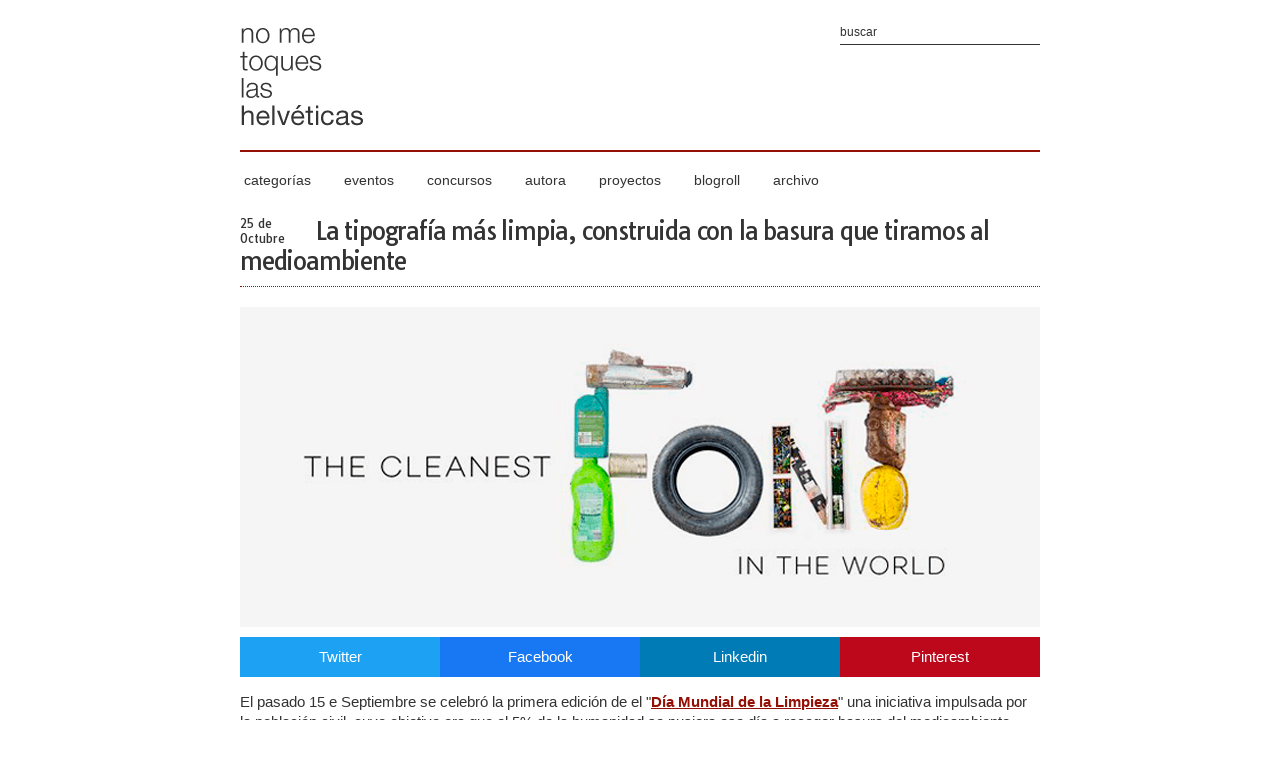

--- FILE ---
content_type: text/javascript; charset=UTF-8
request_url: http://www.nometoqueslashelveticas.com/feeds/posts/default/-/tipograf%C3%ADa?alt=json-in-script&callback=related_results_labels_thumbs&max-results=5
body_size: 23146
content:
// API callback
related_results_labels_thumbs({"version":"1.0","encoding":"UTF-8","feed":{"xmlns":"http://www.w3.org/2005/Atom","xmlns$openSearch":"http://a9.com/-/spec/opensearchrss/1.0/","xmlns$blogger":"http://schemas.google.com/blogger/2008","xmlns$georss":"http://www.georss.org/georss","xmlns$gd":"http://schemas.google.com/g/2005","xmlns$thr":"http://purl.org/syndication/thread/1.0","id":{"$t":"tag:blogger.com,1999:blog-6129970610948651846"},"updated":{"$t":"2026-01-26T15:54:12.666+01:00"},"category":[{"term":"ilustración"},{"term":"arte"},{"term":"packaging"},{"term":"diseño industrial"},{"term":"tipografía"},{"term":"fotografía"},{"term":"diseño gráfico"},{"term":"diseño"},{"term":"publicidad"},{"term":"Online"},{"term":"identidad corporativa"},{"term":"editorial"},{"term":"ilustracion"},{"term":"helvetica"},{"term":"tipografia"},{"term":"carteles"},{"term":"diseñadores"},{"term":"audiovisual"},{"term":"ilustrador"},{"term":"ong"},{"term":"creatividad"},{"term":"diseño grafico"},{"term":"nometoqueslashelveticas"},{"term":"niños"},{"term":"poster"},{"term":"cuadernos"},{"term":"proyectos"},{"term":"video"},{"term":"comic sans"},{"term":"diseñador"},{"term":"cocina"},{"term":"fotografias"},{"term":"libros"},{"term":"moleskine"},{"term":"papel"},{"term":"Concurso"},{"term":"chapas"},{"term":"decoración"},{"term":"estudio"},{"term":"eventos"},{"term":"facebook"},{"term":"ilustraciones"},{"term":"infografia"},{"term":"reciclaje"},{"term":"color"},{"term":"comida"},{"term":"ny"},{"term":"packaging creativo"},{"term":"publicidad de guerrilla"},{"term":"reloj"},{"term":"solidaridad"},{"term":"sorteo"},{"term":"DIY"},{"term":"agencia"},{"term":"arte con papel"},{"term":"arte o diseño"},{"term":"artista"},{"term":"blog"},{"term":"boligrafos"},{"term":"calendario"},{"term":"camisetas"},{"term":"concursos"},{"term":"dibujos"},{"term":"diseñadora"},{"term":"graficas"},{"term":"helvética"},{"term":"invitaciones boda"},{"term":"juegos"},{"term":"kits"},{"term":"marcas"},{"term":"miniaturas"},{"term":"papelería"},{"term":"regalo"},{"term":"sostenibilidad"},{"term":"spot"},{"term":"tarjetas"},{"term":"BBDO"},{"term":"amor"},{"term":"campaña"},{"term":"cartas"},{"term":"cartelería"},{"term":"cine"},{"term":"ecologico"},{"term":"gauss Multimedia"},{"term":"juego de mesa"},{"term":"juego tipografico"},{"term":"minimalismo"},{"term":"potoppitta"},{"term":"premios sur.es"},{"term":"recetas"},{"term":"retro"},{"term":"3d"},{"term":"Infografía"},{"term":"MAD"},{"term":"agradecimientos"},{"term":"barcelona"},{"term":"cuadros"},{"term":"esculturas"},{"term":"exposición"},{"term":"fotografo"},{"term":"helveticas"},{"term":"iconos"},{"term":"ideas"},{"term":"joyas"},{"term":"libretas"},{"term":"mapas"},{"term":"moda"},{"term":"papiroflexia"},{"term":"patri tezanos"},{"term":"películas"},{"term":"vino"},{"term":"web"},{"term":"carteles helvetica"},{"term":"cartón"},{"term":"chocolate"},{"term":"clase tipografía"},{"term":"comic"},{"term":"congreso"},{"term":"corto animación"},{"term":"diariosur"},{"term":"ecologismo"},{"term":"el cuartel"},{"term":"estudiantes"},{"term":"graffiti"},{"term":"herramientas"},{"term":"humor"},{"term":"iconos cine"},{"term":"lego"},{"term":"lost"},{"term":"marca solidaria"},{"term":"mas alla de la facultad"},{"term":"medicamentos"},{"term":"medioambiente"},{"term":"minimalimo"},{"term":"new york"},{"term":"nicko nogués"},{"term":"nueva york"},{"term":"photoshop"},{"term":"pictogramas"},{"term":"portfolio"},{"term":"premio"},{"term":"premios"},{"term":"retrato"},{"term":"videojuego"},{"term":"vintage"},{"term":"viral"},{"term":"2012"},{"term":"Candy Chang"},{"term":"Coca-cola"},{"term":"Field notes"},{"term":"Flickr"},{"term":"Leo Burnett"},{"term":"Mad Men"},{"term":"Mark Mackay"},{"term":"Moma"},{"term":"Xero Fernández"},{"term":"agu mendez"},{"term":"amnistía internacional"},{"term":"animación"},{"term":"animales"},{"term":"arquitectura"},{"term":"arte callejero"},{"term":"banderas"},{"term":"baraja"},{"term":"bebé"},{"term":"boda"},{"term":"camiseta"},{"term":"camisetas nometoqueslashelveticas"},{"term":"casas"},{"term":"cerveza"},{"term":"citID"},{"term":"corto"},{"term":"coser"},{"term":"costura"},{"term":"deporte"},{"term":"disney"},{"term":"evento"},{"term":"fotografia"},{"term":"futura"},{"term":"gastronomia"},{"term":"grafico"},{"term":"gráfica publicitaria"},{"term":"gráficas"},{"term":"humor grafico"},{"term":"informatica"},{"term":"inspiración"},{"term":"isotipos"},{"term":"juguetes"},{"term":"lampara"},{"term":"libro pop-up"},{"term":"logotipos"},{"term":"london"},{"term":"madera"},{"term":"madinspain"},{"term":"malaga"},{"term":"maquetas"},{"term":"memory tipográfico"},{"term":"monedas"},{"term":"musica"},{"term":"muñecos"},{"term":"pantone"},{"term":"pixeles"},{"term":"propia tipografia"},{"term":"publicidad y relaciones publicas"},{"term":"reddot"},{"term":"revista"},{"term":"ropa"},{"term":"sellos caucho"},{"term":"stop-motion"},{"term":"tarjeta de visita"},{"term":"tipos"},{"term":"vallas publicitarias"},{"term":"yslandia"},{"term":"zapatillas"},{"term":"15 sintomas del mal diseñador"},{"term":"Ah oh"},{"term":"BIC"},{"term":"CV"},{"term":"DM9éDDB"},{"term":"David Marcos"},{"term":"Forsman  Bodenfors"},{"term":"Hellohikimori"},{"term":"Ian Collins"},{"term":"Idan Friedman"},{"term":"Ken Robinson"},{"term":"MAD12"},{"term":"PONS"},{"term":"Pablo Quijano"},{"term":"Patrick Moberg"},{"term":"Raúl Gómez"},{"term":"Reddish studio"},{"term":"TBWA"},{"term":"Viaje"},{"term":"ajedrez minimalista"},{"term":"alfabeto"},{"term":"alma"},{"term":"alumnos"},{"term":"animacion"},{"term":"anuncio"},{"term":"arcoiris"},{"term":"arial"},{"term":"arte urbano"},{"term":"aspirina"},{"term":"atari"},{"term":"bayer"},{"term":"billetes"},{"term":"blogs"},{"term":"bodoni"},{"term":"bolsas"},{"term":"botiquín"},{"term":"brabante"},{"term":"brief and chips"},{"term":"brigada creativa"},{"term":"broche fieltro"},{"term":"cafe"},{"term":"calendario tipografico"},{"term":"camara brasileira do livro"},{"term":"caramelo"},{"term":"chistes graficos"},{"term":"cibersur"},{"term":"ciudades"},{"term":"color picker"},{"term":"colores"},{"term":"comunicación"},{"term":"cortomotraje"},{"term":"crayola"},{"term":"cuchillos"},{"term":"d-noise"},{"term":"derechos humanos"},{"term":"destrucción"},{"term":"diccionario"},{"term":"dinero"},{"term":"directores de arte"},{"term":"dominic Wilcox"},{"term":"ecológico"},{"term":"educación"},{"term":"ejercicios mentales"},{"term":"elisava"},{"term":"embalajes"},{"term":"entradas"},{"term":"esculturas de papel"},{"term":"españa"},{"term":"estilismo"},{"term":"estudio diseño"},{"term":"etiquetas vino"},{"term":"evolución logotipos"},{"term":"feel good cards"},{"term":"fotografos"},{"term":"fuego"},{"term":"futbol"},{"term":"gafas"},{"term":"galletas"},{"term":"ganadores"},{"term":"ganchillo 3d"},{"term":"gijon"},{"term":"golfo mexico"},{"term":"gracias"},{"term":"gratis"},{"term":"guía"},{"term":"happiness Brussels"},{"term":"harmonie-interieure"},{"term":"hilos"},{"term":"huchas"},{"term":"idioma"},{"term":"ikea"},{"term":"ilustrada hermandad de diseñadores"},{"term":"ilustradores"},{"term":"imaginarte"},{"term":"imprenta"},{"term":"inglés"},{"term":"invitaciones geek"},{"term":"jamón"},{"term":"juegos olímpicos"},{"term":"justin gignac"},{"term":"kerntype"},{"term":"kill bill"},{"term":"kinect"},{"term":"lapiz"},{"term":"latas"},{"term":"lectura"},{"term":"logos"},{"term":"logos comic sans"},{"term":"logotipos helvetica"},{"term":"londres"},{"term":"londres 2012"},{"term":"love"},{"term":"lunchbreath"},{"term":"lápices"},{"term":"manhattan"},{"term":"manual diseñador grafico"},{"term":"mary huang"},{"term":"materiales"},{"term":"mauro entrialgo"},{"term":"method of action"},{"term":"metro"},{"term":"miel"},{"term":"milestone project"},{"term":"monopoly"},{"term":"motion graphic"},{"term":"mugs"},{"term":"muji"},{"term":"mundo"},{"term":"museo"},{"term":"noma bar"},{"term":"nueva Orleans"},{"term":"osos polares"},{"term":"pajaro"},{"term":"paloma zamora"},{"term":"pantonejo"},{"term":"paris"},{"term":"pasta"},{"term":"paz"},{"term":"pañuelos"},{"term":"pc"},{"term":"peluches"},{"term":"peluches personalizados"},{"term":"personal"},{"term":"plano"},{"term":"plantillas"},{"term":"plastinlina"},{"term":"polaroid"},{"term":"postal"},{"term":"premio sur.es"},{"term":"programa"},{"term":"promocion blog"},{"term":"protesta social"},{"term":"proyecto"},{"term":"publicación"},{"term":"publicidad en marquesinas"},{"term":"publicidad exterior"},{"term":"publicidad no convencional"},{"term":"punto de cruz"},{"term":"pájaros"},{"term":"pósters"},{"term":"recortables"},{"term":"redes sociales"},{"term":"regalo promocional"},{"term":"regalos navidad"},{"term":"regalos solidarios"},{"term":"retratos"},{"term":"san valentin"},{"term":"series"},{"term":"servilletas"},{"term":"señoras"},{"term":"shidonni"},{"term":"souvenir"},{"term":"símbolos"},{"term":"tabla de tipografias"},{"term":"tablero"},{"term":"takeone"},{"term":"tarjeta de presentación"},{"term":"tarjetas de visita"},{"term":"tazas para diseñadores"},{"term":"theroomrooms"},{"term":"tipografia comestible"},{"term":"tipografía kinetica"},{"term":"tipografías"},{"term":"twitter"},{"term":"type"},{"term":"uma"},{"term":"utensilio cocina"},{"term":"vacas"},{"term":"vajilla"},{"term":"vectorial"},{"term":"verano"},{"term":"wallpaper"},{"term":"yorokobu"},{"term":"young and Rubicam"},{"term":"youtube"},{"term":"100+ Graphic Design Trivia"},{"term":"1518"},{"term":"190ª magazine"},{"term":"1z"},{"term":"2011. londres"},{"term":"250gr"},{"term":"365ddf"},{"term":"365dias de festivales"},{"term":"484"},{"term":"55hi"},{"term":"5citas1color"},{"term":"AGR"},{"term":"ANFACO"},{"term":"Aaron y Khairu"},{"term":"Activit Pack"},{"term":"Adam Brackney"},{"term":"Adrian Pavic"},{"term":"Alan Taylor"},{"term":"Alan Wolfson"},{"term":"Alba Durana"},{"term":"Albin Holmqvist"},{"term":"Alejandra Arce Gómez"},{"term":"Alessandro Zambelli"},{"term":"Alex Noriega"},{"term":"Alexa Lixfeld"},{"term":"Alma ata"},{"term":"Alphabet Topography"},{"term":"Amigos de Rimketa"},{"term":"Amy Ricketts"},{"term":"Andrey Kuznetsov"},{"term":"André Britz"},{"term":"Anna Muller"},{"term":"Anna Steinman"},{"term":"Anne Paso"},{"term":"Anneke Short"},{"term":"Annie Leibovitz"},{"term":"Anno Badges"},{"term":"Antonio Morillas"},{"term":"Arcade"},{"term":"Ari Versluis"},{"term":"Armin Vit"},{"term":"Art Lebedev"},{"term":"Aurelie Mathigot."},{"term":"BAU"},{"term":"BMG"},{"term":"BODUM"},{"term":"BP"},{"term":"Backbone Creative"},{"term":"Beatrice Menis"},{"term":"Bedow"},{"term":"Berg"},{"term":"Bianca Chang"},{"term":"BisPublishers"},{"term":"Blastto"},{"term":"Blind Self Portait"},{"term":"Bogidar Mascareñas"},{"term":"Boxal"},{"term":"Brad Colbow"},{"term":"Brad Purnell"},{"term":"Bravo company"},{"term":"Brian Wolter"},{"term":"Britney Lee"},{"term":"Brock Davis"},{"term":"Bruno sellés"},{"term":"Bryony Gomez palacio"},{"term":"Buena idea"},{"term":"Bureaucratics"},{"term":"Bzzz"},{"term":"CRCL"},{"term":"Caine"},{"term":"Caine Arcade Foundation"},{"term":"Calango"},{"term":"Caldwell Tanner"},{"term":"Cameo"},{"term":"Carl Kleiner"},{"term":"Carlos LLorente"},{"term":"Carlos Lascano"},{"term":"Catarina Lente"},{"term":"Cati"},{"term":"Chadwick Parker"},{"term":"Champion"},{"term":"Charlotte Skak"},{"term":"Childs own studio"},{"term":"Christian Faur"},{"term":"Christian Montenegro"},{"term":"Christine Schmidt"},{"term":"Christopher Dina"},{"term":"Chrono Shredder"},{"term":"Cognitive Media"},{"term":"Continuum"},{"term":"Cristina Moralejo"},{"term":"Cruz Roja"},{"term":"DC Gecko"},{"term":"DDB"},{"term":"DDB EJE"},{"term":"DHUB"},{"term":"DKNG"},{"term":"DLKW LOWE"},{"term":"DS Design"},{"term":"Daan Haan"},{"term":"Daizi Zhen"},{"term":"Dalí"},{"term":"Damjan Stankovic"},{"term":"Dan Bernardot"},{"term":"Dan Kulhken"},{"term":"Daniel Hosoya"},{"term":"Daniel Muñoz"},{"term":"Daniel Stirrup"},{"term":"Dasein Academy of Art"},{"term":"David McCandell"},{"term":"David Zwirner"},{"term":"Democracia representativa"},{"term":"Dentsu London"},{"term":"Design affairs"},{"term":"Device"},{"term":"Dieline"},{"term":"Diesel"},{"term":"Dilara Sezgin"},{"term":"Dita von teese"},{"term":"Doggie Dazzle"},{"term":"Don Lucho"},{"term":"Doug Wilson"},{"term":"Drawandtravel"},{"term":"Duncan Shotton"},{"term":"Dynamo"},{"term":"EBE"},{"term":"EBE11"},{"term":"EF"},{"term":"Eduard Fortuny"},{"term":"Elena Guardia"},{"term":"Elena Sancho"},{"term":"Elisabeth Kamm"},{"term":"Ellie Uyttenbroek"},{"term":"Ephemera"},{"term":"Erika Iris Simmons"},{"term":"Erin Hanson"},{"term":"Esquire"},{"term":"Estefanía Gómez"},{"term":"Eunah Kim"},{"term":"Evan Gross"},{"term":"Evermade"},{"term":"Exactitudes"},{"term":"Eyjafjallajökul"},{"term":"Fabio Milito"},{"term":"Fabio Rex"},{"term":"Fago Bold"},{"term":"Fahri Özkaramanlı"},{"term":"Fashionary"},{"term":"Fatimah Kabba"},{"term":"Faunia"},{"term":"Fernando Fernandes"},{"term":"Ferse Verse"},{"term":"Flickr Flow"},{"term":"Fran Romero"},{"term":"Freeway magazine"},{"term":"Fresh Food Wedding"},{"term":"Färg"},{"term":"Gary"},{"term":"Gaspar Lam"},{"term":"Genis Carrer"},{"term":"Gideon Slife"},{"term":"Glen Wexler"},{"term":"Goran Patlejch"},{"term":"Guadalupe Sánchez"},{"term":"Guillaume Delvigne"},{"term":"Gustav Hedström"},{"term":"Gustav Johansson"},{"term":"Gustavo Victorino"},{"term":"H-57 Creative Station"},{"term":"HERO KIDS"},{"term":"Haití"},{"term":"HamandCheese"},{"term":"Hanaoka"},{"term":"Happy Creative Service"},{"term":"Hat Trick Design"},{"term":"Haznos leyenda"},{"term":"Hill Holliday"},{"term":"Humberto García"},{"term":"Hyperactivitypography"},{"term":"Héctor Bernabeu"},{"term":"Héctor de la Puente"},{"term":"IHD"},{"term":"Ignacio Pilotto"},{"term":"Imaginitol"},{"term":"Information is beatiful"},{"term":"Inma Gruenholz"},{"term":"Jacob Borshad"},{"term":"Jacob Enberrg"},{"term":"Jaime Narváez"},{"term":"Jaime Rodríguez"},{"term":"James Mollinson"},{"term":"James hopkins"},{"term":"Javier Jaén"},{"term":"Jeksel"},{"term":"Jen Bilik"},{"term":"Jenni sparks"},{"term":"Jerod Gibson"},{"term":"Jesus Morentín"},{"term":"Jesús Martín"},{"term":"Ji Lee"},{"term":"Jim Shuterland"},{"term":"Joe Huang"},{"term":"Joel Utter"},{"term":"John Holcomb"},{"term":"Jonathan Bréchignac"},{"term":"JoonYong Park"},{"term":"Jordi Gisbert."},{"term":"Josefine Bentzen"},{"term":"José Antonio Bao"},{"term":"José Carlos León"},{"term":"José María Quirós"},{"term":"Juan Díaz Faes"},{"term":"Juan Francisco Casas"},{"term":"Julián M. Clemente"},{"term":"Justin White"},{"term":"Karen O´leary"},{"term":"Katsumi Hayakawa"},{"term":"Kegan Fisher"},{"term":"Kelly Pratt"},{"term":"Kentaro Nagai"},{"term":"Kevin Finn"},{"term":"Kim welling"},{"term":"Kinneir Dufort"},{"term":"Kirill Rudenko"},{"term":"Komite Music"},{"term":"Kontor Kontur"},{"term":"Korefe"},{"term":"Kristi Malakoff"},{"term":"Kristín Agnarsdóttir"},{"term":"Kyle McDonald"},{"term":"LA Graphic Design"},{"term":"Lab Slab Pro"},{"term":"Lab sans Pro"},{"term":"Lamp Gustav"},{"term":"Lanier Graham"},{"term":"Lars Willem Veldkamp"},{"term":"Lauren DiCioccio"},{"term":"Lee"},{"term":"Levis"},{"term":"Life Calendar"},{"term":"Lisa Nilsson"},{"term":"Little Big Awards"},{"term":"Liz Kinnmark"},{"term":"Lorne Balfe"},{"term":"Lourdes Molina"},{"term":"Love edition"},{"term":"Lucas Savelli"},{"term":"Lucas Skalnik"},{"term":"Luisa Lente"},{"term":"Lurpack"},{"term":"MArc Alcock"},{"term":"MOB"},{"term":"Maciej Chmara"},{"term":"Manu carretero"},{"term":"Manuel Romero"},{"term":"Marc Johns"},{"term":"Marc Thomasset"},{"term":"Margaux Lange"},{"term":"Maria Ballestar"},{"term":"Marisa Morea"},{"term":"Mark Ruygrok"},{"term":"Markus Burke"},{"term":"Markus Ölhafen"},{"term":"Martin Stousland"},{"term":"Mask"},{"term":"Massimo Gammacurta"},{"term":"Mathilde Solahet"},{"term":"Matts ottdal"},{"term":"Max Dalton"},{"term":"Maya rota klein"},{"term":"McCann Erickson"},{"term":"Menudo Studio"},{"term":"Mets Matt"},{"term":"Micah Monserrat"},{"term":"Michael Bondian"},{"term":"Mico"},{"term":"Mico Toledo"},{"term":"Mikkeller"},{"term":"Miller Creative"},{"term":"Monika Jakubek"},{"term":"Monste Carné. Carnestudio"},{"term":"Mortierbrigade"},{"term":"Moviebarcode"},{"term":"Moxy Creative"},{"term":"Multimedia"},{"term":"Multitouch-barcelona"},{"term":"Murmure"},{"term":"Musicphilosophy"},{"term":"Mysterio"},{"term":"Nathan Goldman"},{"term":"Nati Padavick"},{"term":"Neal Fletcher"},{"term":"Neil Stevens"},{"term":"Niege Borges Alves"},{"term":"Nirvan Mullick"},{"term":"Norman Rockwell"},{"term":"Nurcan Durmaz"},{"term":"Nuria Bringue"},{"term":"Nuria Pampliega"},{"term":"O mostro da torta"},{"term":"Oded Friedland"},{"term":"Olivia Paden"},{"term":"Oscar Guevara"},{"term":"PHX-1"},{"term":"Pablo Arrieta"},{"term":"Pamela"},{"term":"Parker Bothers"},{"term":"Parnaso Comunicación"},{"term":"Pau García"},{"term":"Pedro Vidotto"},{"term":"People"},{"term":"Pierluigi Riccio"},{"term":"Piero Manzoni"},{"term":"Poladarium"},{"term":"Poster Text"},{"term":"Prototyp-0"},{"term":"Punto and Party"},{"term":"Qualy"},{"term":"Quattro idcp"},{"term":"Quim Gutiérrez"},{"term":"Quinta cuerda"},{"term":"Rafa Leal"},{"term":"Reed Seifer"},{"term":"Ricard Ferrer"},{"term":"Ricard Macvicar"},{"term":"Rice Bowls"},{"term":"Robert Downey JR"},{"term":"Rockwell"},{"term":"Rodrigo Blaas"},{"term":"Roger Villaroya"},{"term":"Rolf Sachs"},{"term":"Ross Moody"},{"term":"Ross Teperek"},{"term":"Russell Greenberg"},{"term":"Rux"},{"term":"SPF"},{"term":"Saatchi"},{"term":"Salli Swindell"},{"term":"Salva Cerdá"},{"term":"Sam Kittinger"},{"term":"Sam Stevens"},{"term":"San francisco"},{"term":"Sandi Grigoryan"},{"term":"Santa Catarina"},{"term":"Santiago de Francisco"},{"term":"Sara de la Mora"},{"term":"Sara parker"},{"term":"Sascha Elmers"},{"term":"Saxsofunny"},{"term":"Scout Book"},{"term":"Sean Ohlenkamp"},{"term":"Selyn"},{"term":"Senem Demirasyak"},{"term":"Sergii Llin"},{"term":"Simcity2000"},{"term":"Snow circles"},{"term":"Soop"},{"term":"Spectrum"},{"term":"Springfield Punx"},{"term":"Stadtpark"},{"term":"Stanley chown"},{"term":"Stately Sandwiches"},{"term":"Stefano Seletti"},{"term":"Stepan Azaryan"},{"term":"Stephanie Kuga"},{"term":"Stephen Woowat"},{"term":"Steve Mehallo"},{"term":"Strange Birds Studio"},{"term":"Susanna Hertrich"},{"term":"Sympathy for the bulb"},{"term":"The Chain Reaction Project"},{"term":"The Creative Method"},{"term":"The Mankind Manifiesto"},{"term":"The design police"},{"term":"The pitch"},{"term":"The tree os Life"},{"term":"The unite Plates"},{"term":"Thomas Boomé"},{"term":"Three Blind Ants"},{"term":"Tiago Pinto"},{"term":"Toril Johannessen"},{"term":"Trigger Oslo"},{"term":"Ty Matson"},{"term":"Tyree callahan"},{"term":"UE"},{"term":"USA"},{"term":"Ulrich Schröder"},{"term":"Up Up Creative"},{"term":"Vahram Muratyan"},{"term":"Verdura"},{"term":"Veronica Coloma"},{"term":"Victor gómez"},{"term":"ViiiZ studio"},{"term":"Vladimir Koncar"},{"term":"Vladislav Novikov-Barkovsky"},{"term":"WWF"},{"term":"Whatever Rita Wants"},{"term":"Widen+Kennedy London"},{"term":"Wndy Tsao"},{"term":"Wonjune Song"},{"term":"YOUGC"},{"term":"Yanko Tsvetkov"},{"term":"Yannick Mathey"},{"term":"Yellow Owl Workshop"},{"term":"Yeondoo Jung"},{"term":"Yorokufacebook"},{"term":"Yujune Park"},{"term":"Yulia Broskaya"},{"term":"Yutaka Sone"},{"term":"Zapatero"},{"term":"Zasca"},{"term":"Zascaaaa Bold"},{"term":"abc de las marcas"},{"term":"abuelos"},{"term":"actividades tipográficas"},{"term":"adobe"},{"term":"adobe Photoshop CS3 Cook"},{"term":"adrián Mora"},{"term":"aerolinea"},{"term":"afeitado"},{"term":"age isobar"},{"term":"aire"},{"term":"ajedrez tipográfico"},{"term":"album"},{"term":"alcancías"},{"term":"alcohol"},{"term":"alejandro valdez"},{"term":"alessandro novelli"},{"term":"alex queral"},{"term":"alimentacion sana"},{"term":"altruimo"},{"term":"altruismo"},{"term":"aluminio"},{"term":"ane aranburu"},{"term":"animación tipográfica"},{"term":"aniversario"},{"term":"antony burrill"},{"term":"april fool´s day"},{"term":"arantxa reus"},{"term":"archetypes"},{"term":"are you"},{"term":"argentina"},{"term":"argot"},{"term":"armario pop-up"},{"term":"arquitecto Bryan Berg"},{"term":"arroz"},{"term":"art of the menu"},{"term":"arte con arena"},{"term":"artistas"},{"term":"asogaf"},{"term":"atajo teclado"},{"term":"ataxia de fiedrich"},{"term":"ateneupopular"},{"term":"atletas"},{"term":"autorretrato"},{"term":"avion"},{"term":"avión"},{"term":"awkward moment"},{"term":"axis maps"},{"term":"ayuda Haití"},{"term":"baile"},{"term":"banksy"},{"term":"bar-codes"},{"term":"barbie"},{"term":"baskerville"},{"term":"basura nueva york"},{"term":"bates141"},{"term":"baud"},{"term":"bbh"},{"term":"be your own souvenir"},{"term":"bebidas"},{"term":"before i die"},{"term":"belen minimalista"},{"term":"belleza infinita"},{"term":"benefico"},{"term":"bent object"},{"term":"big bang theory"},{"term":"bigote"},{"term":"billegas"},{"term":"blablabLAB"},{"term":"blablabla"},{"term":"blanco"},{"term":"bloger de niro"},{"term":"bloggers"},{"term":"bocadillo"},{"term":"bocetos"},{"term":"bolsos"},{"term":"bombilla"},{"term":"books pop-up"},{"term":"botellas"},{"term":"braille"},{"term":"brand Memory"},{"term":"branding"},{"term":"breakbot"},{"term":"breakingmolds"},{"term":"bricolaje"},{"term":"brida"},{"term":"broche"},{"term":"buenafuente"},{"term":"bunkertype"},{"term":"burger king"},{"term":"busca trabajo"},{"term":"buscadores"},{"term":"bussiness card"},{"term":"cafiaspirina"},{"term":"café"},{"term":"cafés"},{"term":"cajas"},{"term":"cajas de abrazos"},{"term":"cajas de besos"},{"term":"caleidoscopio"},{"term":"camara"},{"term":"camisetas.info"},{"term":"campaña interactiva"},{"term":"camuflaje"},{"term":"caperucita roja"},{"term":"caracter"},{"term":"carla Barrocal"},{"term":"cartel"},{"term":"cartelista"},{"term":"cartera"},{"term":"cartografia"},{"term":"carton lab"},{"term":"casa de muñecas"},{"term":"cassetefilms"},{"term":"cassette"},{"term":"ceguera"},{"term":"central park"},{"term":"ceras"},{"term":"cerdos"},{"term":"champions league madrid 2010"},{"term":"charles Schulz"},{"term":"charlie brown"},{"term":"cheetos"},{"term":"chevrolet"},{"term":"chi"},{"term":"chicago"},{"term":"chinchetas"},{"term":"chino"},{"term":"chipher"},{"term":"christoph niemann"},{"term":"chupito"},{"term":"ci"},{"term":"ciclismo"},{"term":"ciegos"},{"term":"cierre"},{"term":"cigarrillo"},{"term":"cigarro"},{"term":"cipher glass"},{"term":"cita a ciegas"},{"term":"citas"},{"term":"city in a jar"},{"term":"clientes"},{"term":"closet"},{"term":"club el candado"},{"term":"clue"},{"term":"coche"},{"term":"coche de cesped"},{"term":"coches"},{"term":"cocktails"},{"term":"codigos de barras"},{"term":"cointreau"},{"term":"colmena"},{"term":"colombia"},{"term":"colorama"},{"term":"column Five"},{"term":"comedy carpet"},{"term":"comic sans destroyer"},{"term":"comicfans"},{"term":"comida en miniatura"},{"term":"comida enlatada"},{"term":"comida heinz"},{"term":"comida para niños"},{"term":"como encontrar un novio en 258 dias"},{"term":"composición"},{"term":"comsolidar"},{"term":"conan o´brien"},{"term":"conceptual"},{"term":"conejitos duracell"},{"term":"conferencias"},{"term":"confessions"},{"term":"consejos diseño"},{"term":"conservas"},{"term":"constanza herrera calderon"},{"term":"construcciones"},{"term":"contrapublicidad"},{"term":"copia"},{"term":"copys"},{"term":"corchos"},{"term":"core 77"},{"term":"cosmopolitan"},{"term":"cow parade"},{"term":"creatividad al dente"},{"term":"creativos"},{"term":"crisis del capitalismo"},{"term":"cubierto cesped"},{"term":"cubiertos"},{"term":"cubitera"},{"term":"cuesta de nero"},{"term":"cuidado planeta"},{"term":"cultura"},{"term":"cádiz"},{"term":"dados"},{"term":"daltonicos"},{"term":"dan Usiskin"},{"term":"daniel klug"},{"term":"daniel mar"},{"term":"david heredia"},{"term":"david peña"},{"term":"decoración techos"},{"term":"deep font challenge"},{"term":"deformar"},{"term":"degree"},{"term":"desastre ecologico"},{"term":"desastres diseño"},{"term":"descarga google chrome"},{"term":"descargar"},{"term":"deseos"},{"term":"deserres"},{"term":"design glut"},{"term":"detergente"},{"term":"diapositivas"},{"term":"diario"},{"term":"dientes"},{"term":"dieta"},{"term":"din a4"},{"term":"disco"},{"term":"diseño corporativo"},{"term":"diseño literal"},{"term":"diseño. Kevin Trow"},{"term":"disfraces"},{"term":"dislexia"},{"term":"dollar"},{"term":"domestika"},{"term":"don belisardo"},{"term":"donación"},{"term":"donción"},{"term":"dot to date"},{"term":"doubleyou"},{"term":"dpi"},{"term":"draw and cook"},{"term":"drogas-internet"},{"term":"dseño"},{"term":"dulce"},{"term":"dulces"},{"term":"duracell"},{"term":"eboy"},{"term":"edad media"},{"term":"el amor dura 27 planos"},{"term":"emeco"},{"term":"emmanuel Lafont"},{"term":"empresa"},{"term":"encuentro interestelar"},{"term":"enjuto mojamuto"},{"term":"envases originales"},{"term":"escala 1\/100"},{"term":"escenas"},{"term":"escuela"},{"term":"escuela diseño"},{"term":"esculturas tipográficas"},{"term":"espaguettis"},{"term":"español"},{"term":"estados unidos"},{"term":"estampación"},{"term":"esteman"},{"term":"estereotipos"},{"term":"estilo"},{"term":"estilo de vida"},{"term":"estrellas"},{"term":"etiquetas"},{"term":"europa"},{"term":"eva bravo"},{"term":"eventsprivilege"},{"term":"evolucion tipografica"},{"term":"extranjero"},{"term":"e´motive"},{"term":"fabien barral"},{"term":"factor n"},{"term":"familia"},{"term":"famosos"},{"term":"fancine"},{"term":"farofa nation"},{"term":"feet on the street"},{"term":"feisbuk"},{"term":"feisbukart"},{"term":"festivales"},{"term":"fiesta"},{"term":"figuras"},{"term":"filigranas"},{"term":"films"},{"term":"filosofía"},{"term":"flags"},{"term":"flujogramas"},{"term":"folders"},{"term":"folios"},{"term":"forrest gump"},{"term":"fotos antiguas"},{"term":"fotos malaga antiguas"},{"term":"fragmentos de billetes"},{"term":"francés"},{"term":"frases"},{"term":"frases a 0.99"},{"term":"freebies"},{"term":"fuentes"},{"term":"futuro"},{"term":"garamond"},{"term":"geografia"},{"term":"geometria"},{"term":"gestos"},{"term":"gillette"},{"term":"girona"},{"term":"goodyear"},{"term":"google"},{"term":"google chrome os"},{"term":"grapa"},{"term":"greats works"},{"term":"grupo grey"},{"term":"guernica 3d"},{"term":"guias telefonicas"},{"term":"guiness"},{"term":"haaron baig"},{"term":"hablando clarito"},{"term":"hada de los dientes"},{"term":"halloween"},{"term":"hans zimmer"},{"term":"helvetica detector"},{"term":"here design"},{"term":"hermes"},{"term":"hielo"},{"term":"hiperrealismo"},{"term":"hirok-A"},{"term":"holandés"},{"term":"hollywood"},{"term":"hombre invisible"},{"term":"horóscopo chino"},{"term":"hospital Sant Joan de Déu"},{"term":"humor absurdo"},{"term":"i wish this was"},{"term":"ibraheem youssef"},{"term":"ibérico"},{"term":"icaro doria"},{"term":"iconos diseño"},{"term":"iconos twitter"},{"term":"icons set"},{"term":"ideacreativa"},{"term":"ideograma felicidad"},{"term":"illustrator"},{"term":"ilm"},{"term":"ilustradora"},{"term":"imagen london"},{"term":"imagotipo"},{"term":"iman nevera"},{"term":"imanes"},{"term":"impact"},{"term":"implicate.org"},{"term":"impresora"},{"term":"impresora lego"},{"term":"incienso"},{"term":"infinito"},{"term":"innovación"},{"term":"insectos"},{"term":"inspiration pad"},{"term":"interactivo"},{"term":"interletrado"},{"term":"inventos"},{"term":"islandia"},{"term":"issuu"},{"term":"jan Banning"},{"term":"japon"},{"term":"jason dean"},{"term":"javier cerezo"},{"term":"javier herrero"},{"term":"javiera contreras"},{"term":"jen murse"},{"term":"jin hong"},{"term":"jj.oo"},{"term":"jose alvarez huete"},{"term":"jose manuel seda"},{"term":"joyería"},{"term":"juanlu molina"},{"term":"juguete"},{"term":"julian hansen"},{"term":"katerina orlikova"},{"term":"katie shelly"},{"term":"kelli anderson"},{"term":"keri smith"},{"term":"kerning"},{"term":"kim burke"},{"term":"kit nic"},{"term":"kitnic"},{"term":"kokoa hut"},{"term":"kululaair"},{"term":"laboral"},{"term":"lalimitada484"},{"term":"lapices"},{"term":"las meninas"},{"term":"las vegas"},{"term":"latas heinz"},{"term":"laura balboa"},{"term":"laus"},{"term":"lazarus wine"},{"term":"leche"},{"term":"les dangereux"},{"term":"lesstudi"},{"term":"letraset"},{"term":"lettera magica"},{"term":"lex Drewinski"},{"term":"leyes murphy"},{"term":"lg"},{"term":"lima limon"},{"term":"lista"},{"term":"liu bolin"},{"term":"logo london"},{"term":"logo londres"},{"term":"logotipos en negativo"},{"term":"lorenzo hernandez"},{"term":"los angeles"},{"term":"los simpsons"},{"term":"los sims"},{"term":"lost crates"},{"term":"lost simpsonizados"},{"term":"lumix GR3"},{"term":"luz"},{"term":"lápiz"},{"term":"mac funamizu"},{"term":"madrid"},{"term":"maider mendaza"},{"term":"mailing"},{"term":"makedo"},{"term":"mancha"},{"term":"manifiesto"},{"term":"manifiesto contra los diseñadores"},{"term":"manos"},{"term":"mantel"},{"term":"mantequilla"},{"term":"manual uso bebés"},{"term":"manuel sesma"},{"term":"mapa"},{"term":"mapas recortados"},{"term":"maquina de coser"},{"term":"maquina de escribir"},{"term":"marcapaginas"},{"term":"marcos minichin"},{"term":"mardecolor"},{"term":"marianne Lock"},{"term":"mario bros"},{"term":"marion bataille"},{"term":"mark Evans"},{"term":"marketing radical"},{"term":"martín azúa"},{"term":"matematicas"},{"term":"mc donalds"},{"term":"medallas campeonato europeo de atletismo 2010"},{"term":"median calendar"},{"term":"merchandising"},{"term":"mesa"},{"term":"michael Glenn"},{"term":"michael jackson"},{"term":"mieda de artista"},{"term":"miguel endara"},{"term":"miguel neiva"},{"term":"milk"},{"term":"mimushi"},{"term":"minibar"},{"term":"minneapolis"},{"term":"moho arquitectos"},{"term":"molecule-R"},{"term":"moleskine passions"},{"term":"monedas infográficas"},{"term":"montreal"},{"term":"monumentos"},{"term":"morgan hotel group"},{"term":"moscas"},{"term":"moscas anuncio"},{"term":"mostacho"},{"term":"moustache"},{"term":"movimiento"},{"term":"muac"},{"term":"muertitos"},{"term":"multicolor"},{"term":"mumbai"},{"term":"mundial futbol"},{"term":"máquina"},{"term":"máquinas recreativas"},{"term":"máscaras"},{"term":"nankin laboratory"},{"term":"naoki terada"},{"term":"napkin"},{"term":"nasa"},{"term":"naturaleza"},{"term":"nausicaa distribution"},{"term":"navaja"},{"term":"navy chair"},{"term":"necesidades"},{"term":"neon magacin"},{"term":"nessie pins"},{"term":"nicole mosas"},{"term":"nielo"},{"term":"nieve"},{"term":"nike"},{"term":"nike de papel"},{"term":"ninja"},{"term":"no hay nada mas triste que lo tuyo"},{"term":"no te metas en mi facebook"},{"term":"nokia"},{"term":"nominación tertulia andaluza"},{"term":"notion farm"},{"term":"notodofilmest"},{"term":"nuevo logo msn"},{"term":"ny garbage cube"},{"term":"objetos literales"},{"term":"offline games"},{"term":"oliver fabel"},{"term":"ombrae"},{"term":"ono"},{"term":"optica"},{"term":"optimismo"},{"term":"organos"},{"term":"oriko"},{"term":"otis frampton"},{"term":"ouija"},{"term":"ox"},{"term":"packaging mujer embarazada"},{"term":"packs"},{"term":"paidos"},{"term":"pajaros"},{"term":"palabras"},{"term":"palomitaz"},{"term":"panasonic"},{"term":"panopticon"},{"term":"papel regalo"},{"term":"papelería corporativa"},{"term":"paradigma del sistema educativo"},{"term":"paramount"},{"term":"parecido razonable"},{"term":"pared"},{"term":"pared con helvética"},{"term":"park jinsun"},{"term":"parodia"},{"term":"pastel"},{"term":"patrick smith"},{"term":"paul parolin"},{"term":"países"},{"term":"peces"},{"term":"pegatinas"},{"term":"pegatinas periodismo"},{"term":"peliculas"},{"term":"pelis disney"},{"term":"peluquería"},{"term":"pentagram"},{"term":"pepe-school-land"},{"term":"perdidos"},{"term":"personalizar"},{"term":"pescar"},{"term":"petardos"},{"term":"petróleo"},{"term":"photoshop para niños malos"},{"term":"picapiedras"},{"term":"picasso"},{"term":"picnic"},{"term":"pigs"},{"term":"pilar mozos"},{"term":"pilas alcalinas"},{"term":"pilot"},{"term":"pintar"},{"term":"pinturas"},{"term":"pinup"},{"term":"piruletas"},{"term":"pixar"},{"term":"pixel"},{"term":"pixel art"},{"term":"pizza"},{"term":"plaga del baile"},{"term":"plagio"},{"term":"plaid"},{"term":"plan b"},{"term":"planeta"},{"term":"plano metro"},{"term":"plantas"},{"term":"platos"},{"term":"platos de diseño"},{"term":"platos en ganchillo"},{"term":"platos tejidos"},{"term":"plegado"},{"term":"podcast"},{"term":"poken"},{"term":"policia"},{"term":"ponencia"},{"term":"portada Esquire con realidad aumentada"},{"term":"posavasos"},{"term":"postgarden"},{"term":"ppp"},{"term":"prefalll 135"},{"term":"premio laus 2010"},{"term":"premios Alce"},{"term":"premios agripina"},{"term":"premios goya2010"},{"term":"pretty woman"},{"term":"procastinación"},{"term":"producciones realce"},{"term":"producto promocional"},{"term":"promocion lectura"},{"term":"promt design"},{"term":"protector"},{"term":"protocolo sion"},{"term":"prototipo"},{"term":"proyecto personal"},{"term":"publicidad campañas"},{"term":"pulp fiction"},{"term":"pulsera"},{"term":"puma"},{"term":"puntillismo"},{"term":"puntos"},{"term":"puzzle"},{"term":"que lata"},{"term":"quematenaldiseñador"},{"term":"quilling"},{"term":"quote"},{"term":"rafiki"},{"term":"rasca"},{"term":"raton cesped"},{"term":"rayban"},{"term":"re-pack"},{"term":"realidad aumentada"},{"term":"realizador"},{"term":"rebotijo"},{"term":"recogida juguetes"},{"term":"recursos"},{"term":"rediseño logo msn"},{"term":"rediseño logotipo"},{"term":"regala tu canción favorita"},{"term":"regalo lisa"},{"term":"reglas clientes"},{"term":"reglas para entender el diseño y a los diseñadores"},{"term":"religion"},{"term":"renovación logo msn"},{"term":"reprap"},{"term":"resolución"},{"term":"restaurante"},{"term":"retoque fotografico"},{"term":"revista a bolígrafo"},{"term":"revista elle"},{"term":"revistas"},{"term":"risk"},{"term":"roberto farra"},{"term":"rubber design"},{"term":"rueda de nutrición"},{"term":"salvamanteles"},{"term":"san juan"},{"term":"sandisk"},{"term":"sandwich"},{"term":"sangre"},{"term":"sara strand"},{"term":"sarakanda"},{"term":"schweppes"},{"term":"se llama matrimonio"},{"term":"sehaidoyamama"},{"term":"sellamamatrimonio"},{"term":"semillero"},{"term":"senormunoz"},{"term":"serif"},{"term":"seteve jobs"},{"term":"shahar peleg"},{"term":"shape type"},{"term":"sher christopher"},{"term":"silla"},{"term":"simpsons"},{"term":"sistema operativo"},{"term":"sleeplessnights"},{"term":"slinkanchu"},{"term":"smart"},{"term":"sneaker"},{"term":"snoopy"},{"term":"sol"},{"term":"solar"},{"term":"sonajero"},{"term":"sonja Hinrichsen"},{"term":"sopa letras"},{"term":"spy"},{"term":"squidspot"},{"term":"sticker"},{"term":"street art. 2012"},{"term":"studio3"},{"term":"suiza"},{"term":"sujetalibros"},{"term":"super heroes"},{"term":"sur.es"},{"term":"sydney"},{"term":"tabaco"},{"term":"tabla periódica de las tipografias"},{"term":"tachaaan"},{"term":"talento"},{"term":"tamara Mayne"},{"term":"tarantino"},{"term":"tarjeta credito"},{"term":"tarta"},{"term":"tatabi studio"},{"term":"taza helvetica"},{"term":"taza pantone"},{"term":"tazas de diseño"},{"term":"tazas para zurdos"},{"term":"teclado"},{"term":"televisión"},{"term":"tendencias"},{"term":"tercer mundo"},{"term":"termosensibles"},{"term":"terrarios"},{"term":"tetris"},{"term":"textiles"},{"term":"texturas"},{"term":"the big caption"},{"term":"the big picture"},{"term":"the fine brothers"},{"term":"the gift of life"},{"term":"the great pesebre"},{"term":"the museum of design"},{"term":"the school of life"},{"term":"ticket"},{"term":"tide"},{"term":"tienda online"},{"term":"tilt-shift"},{"term":"tinta"},{"term":"tinta china"},{"term":"tipografia 3d"},{"term":"tipografia logo msn"},{"term":"tipografia vernacular"},{"term":"tiponautas"},{"term":"tomas nilsson"},{"term":"tonica"},{"term":"torre agbar"},{"term":"tour de francia"},{"term":"trabajo"},{"term":"traducciones"},{"term":"traductores"},{"term":"travelogue"},{"term":"tres tipos graficos"},{"term":"tritone design studio"},{"term":"troquel"},{"term":"trytype"},{"term":"turismo"},{"term":"typeandsongs"},{"term":"typeface"},{"term":"typodarium"},{"term":"typoweek2012"},{"term":"underconsideraton"},{"term":"unenemigomenos"},{"term":"union europea"},{"term":"universidad de malaga"},{"term":"uva"},{"term":"vacaciones"},{"term":"valois"},{"term":"variations on Normal"},{"term":"varita cake design"},{"term":"vasava"},{"term":"vaso"},{"term":"vegetales"},{"term":"velas"},{"term":"velas creativas"},{"term":"verlas decorativas"},{"term":"vicios de internet"},{"term":"videos"},{"term":"vigilantes"},{"term":"viniloo"},{"term":"viñeta humor"},{"term":"volcan"},{"term":"vídeos"},{"term":"wallpeople"},{"term":"wan-tzu"},{"term":"we are really sexy"},{"term":"web andaluza"},{"term":"webpop"},{"term":"wefreebies"},{"term":"wemories"},{"term":"wemory"},{"term":"whisky"},{"term":"workerman"},{"term":"worklabs. werner design werks"},{"term":"workshop"},{"term":"worth1000"},{"term":"yayoi kusama"},{"term":"yo creo"},{"term":"yoav kotik"},{"term":"yom"},{"term":"yoyo"},{"term":"ze frank"},{"term":"zipping"},{"term":"zoo"},{"term":"zoo toronto"},{"term":"zoom malaga"},{"term":"zumos"},{"term":"Óscar Torres"},{"term":"árbol"},{"term":"ópera"}],"title":{"type":"text","$t":"No me toques las Helvéticas | Blog sobre diseño gráfico y publicidad"},"subtitle":{"type":"html","$t":"Blog sobre publicidad y marketing, diseño gráfico, recursos y cualquier cosa curiosa que circule por la red"},"link":[{"rel":"http://schemas.google.com/g/2005#feed","type":"application/atom+xml","href":"http:\/\/www.nometoqueslashelveticas.com\/feeds\/posts\/default"},{"rel":"self","type":"application/atom+xml","href":"http:\/\/www.blogger.com\/feeds\/6129970610948651846\/posts\/default\/-\/tipograf%C3%ADa?alt=json-in-script\u0026max-results=5"},{"rel":"alternate","type":"text/html","href":"http:\/\/www.nometoqueslashelveticas.com\/search\/label\/tipograf%C3%ADa"},{"rel":"hub","href":"http://pubsubhubbub.appspot.com/"},{"rel":"next","type":"application/atom+xml","href":"http:\/\/www.blogger.com\/feeds\/6129970610948651846\/posts\/default\/-\/tipograf%C3%ADa\/-\/tipograf%C3%ADa?alt=json-in-script\u0026start-index=6\u0026max-results=5"}],"author":[{"name":{"$t":"Laura Pérez Osorio"},"uri":{"$t":"http:\/\/www.blogger.com\/profile\/02037625699997788313"},"email":{"$t":"noreply@blogger.com"},"gd$image":{"rel":"http://schemas.google.com/g/2005#thumbnail","width":"16","height":"16","src":"https:\/\/img1.blogblog.com\/img\/b16-rounded.gif"}}],"generator":{"version":"7.00","uri":"http://www.blogger.com","$t":"Blogger"},"openSearch$totalResults":{"$t":"79"},"openSearch$startIndex":{"$t":"1"},"openSearch$itemsPerPage":{"$t":"5"},"entry":[{"id":{"$t":"tag:blogger.com,1999:blog-6129970610948651846.post-4871032352499920752"},"published":{"$t":"2021-02-17T10:30:00.000+01:00"},"updated":{"$t":"2021-02-17T10:30:13.726+01:00"},"category":[{"scheme":"http://www.blogger.com/atom/ns#","term":"tipografía"}],"title":{"type":"text","$t":"F-Press imprenta tradicional portátil"},"content":{"type":"html","$t":"\u003Cb\u003E\u003Ca href=\"http:\/\/typetom.com\/\" target=\"_blank\"\u003ETom Boulton\u003C\/a\u003E \u003C\/b\u003Ees un impresor y tipógrafo de Reino Unido, desde siempre le ha fascinado imprimir, entintar y ser creativo, durante toda su carrera ha coleccionado multitud de material de impresión como tipos, algunos encontrados en ¡establos de vacas! e imprentas de otros siglos que ha tenido que reparar ya que nunca ha comprado una nueva.\u003Cdiv\u003E\u003Cbr \/\u003E\u003C\/div\u003E\u003Cdiv\u003ECon todo este material, los últimos años se ha dedicado a dar talleres y enseñar los placeres de la impresión tradicional en distintos lugares y una de las cosas que le ha quedado clarísima, es que las viejas imprentas pesan infinito, así que en 2019 construyó su\u0026nbsp;\u003Cb\u003EFranken Press\u003C\/b\u003E, una imprenta \"de bolsillo\" fabricada con materiales de reciclaje, con la que poder impartir sus clases sin necesidad de alquilar una grúa.\u003C\/div\u003E\u003Cdiv\u003E\u003Cbr \/\u003E\u003C\/div\u003E\u003Ca name='more'\u003E\u003C\/a\u003E\n\u003Cimg src=\"https:\/\/blogger.googleusercontent.com\/img\/b\/R29vZ2xl\/AVvXsEjqLfHyorS2QLTiRvjJyD453LlltwPLmtfkaisV7lkFW00k1HpHrCHBCbgdUagVZBxR0kUA1hs5vOhIwit8YjOHxER7b5GMxLwoEg7whKVEb1rdc-jXlNn8OFGyzdWBQwugaA6zicd-kDE\/s1600\/letterpressFR.jpg\" width=\"800\" \/\u003E\u003Cbr \/\u003E\u003Cdiv\u003E\u003Cbr \/\u003E\u003C\/div\u003E\u003Cdiv\u003E\n\nY llegó el COVID, el cierre de actividades y el distanciamiento social...\u0026nbsp;\u003C\/div\u003E\u003Cdiv\u003E\u003Cbr \/\u003E\u003C\/div\u003E\u003Cdiv\u003EPodría haber sido el fin de sus clases, pero a Tom se le ocurrió, a partir de la experiencia de su Franken Press, que podría fabricar \u003Cb\u003Epequeñas imprentas, prácticas y fáciles de transportar\u003C\/b\u003E para que sus alumnos siguieran sus clases de forma online.\u003C\/div\u003E\u003Cdiv\u003E\u003Cbr \/\u003E\u003C\/div\u003E\u003Cdiv\u003EDespués de mucho ensayo y error, diseñando y rediseñando, surgió la \u003Cb\u003EF-Press\u003C\/b\u003E, pensada para ser fácil, divertida, utilizable y ligera. imprime en formato DIN A4 y se puede usar con impresión en linóleo junto con tipografía, pesa alrededor de 4 kg.\u003C\/div\u003E\u003Cdiv\u003E\u003Cbr \/\u003E\u003C\/div\u003E\u003Cdiv\u003ETom lanzó su proyecto en \u003Cb\u003E\u003Ca href=\"https:\/\/www.crowdfunder.co.uk\/lets-get-printing-f-press\" target=\"_blank\"\u003Ecrowdfounding\u003C\/a\u003E\u003C\/b\u003E alcanzando en 29 días las más de 26.000\u003Cspan face=\"arial, sans-serif\" style=\"background-color: white; color: #202124; font-size: 16px;\"\u003E£\u003C\/span\u003E\u0026nbsp;que necesitaba para poner en marcha el plan, su objetivo es fabricarlas el mismo sin necesidad de contar con empresas externas.\u003C\/div\u003E\u003Cdiv\u003E\u003Cbr \/\u003E\u003C\/div\u003E\u003Cdiv\u003EDe momento solo tendrán \u003Cb\u003EF-Press\u003C\/b\u003E los que colaboraron el crowdfounding, pero seguro que con el\u0026nbsp;interés que ha despertado, pronto pone a la venta más en su cuenta de \u003Ca href=\"https:\/\/www.etsy.com\/uk\/shop\/TypeTom\" style=\"font-weight: bold;\" target=\"_blank\"\u003EEtsy\u003C\/a\u003E\u0026nbsp;en la que de momento vende impresiones. Podéis seguir la evolución del proyecto en sus\u0026nbsp;\u003Ca href=\"https:\/\/www.instagram.com\/typetomdotcom\/\" target=\"_blank\"\u003ERR.SS\u003C\/a\u003E\u003C\/div\u003E\u003Cdiv\u003E\u003Cbr \/\u003E\u003C\/div\u003E\u003Cdiv\u003E\u003Cdiv\u003E\u003Ciframe allow=\"accelerometer; autoplay; clipboard-write; encrypted-media; gyroscope; picture-in-picture\" allowfullscreen=\"\" frameborder=\"0\" height=\"515\" src=\"https:\/\/www.youtube.com\/embed\/gQMrz5acsUY\" width=\"800\"\u003E\u003C\/iframe\u003E\n\n\u003Cimg src=\"https:\/\/blogger.googleusercontent.com\/img\/b\/R29vZ2xl\/AVvXsEgWi7O-REvReCqRsKMQ-480oOFswXsz9fF43fYg8iuuFlVFBQZXIi0CAmylV8UgknnpIP3eh-QxsUSrMzM3V9FNT_L-0U1ij-iFuATGp6isUwYeclDgp6uR6Nac0WqnYyN0wBbswHe0qLo\/s1600\/letterpress1.jpg\" width=\"800\" \/\u003E\n\u003Cimg src=\"https:\/\/blogger.googleusercontent.com\/img\/b\/R29vZ2xl\/AVvXsEhdLukaukkAv0qaxfrHRLhSfQP6LCdi17TEFEnDtK3CJHbzXSaHB1K9GcgFjnjGstnhzqebiM-Ozq4JKPaeJFbTPefxWea0XzsFF1FujCIEYMNb_NpsqRR3Mm8xgHzAsqvppwDYywEFSH0\/s1600\/letterpress3.jpg\" width=\"800\" \/\u003E\n\u003Cimg src=\"https:\/\/blogger.googleusercontent.com\/img\/b\/R29vZ2xl\/AVvXsEgQL10fCH17_KWKTSrvmvmf-jDcrs_Cl6TtDqRwxUjxhjSLML5_YICZNNJFMxI4_e1V8V0cdMzHYJBUWMa2jtaJkprPSscvpXr8DXYL786nxKHWTM30AMfKVw3jO8UccAAwgca0GP9VefM\/s1600\/letterpress4.jpg\" width=\"800\" \/\u003E\n\u003Cimg src=\"https:\/\/blogger.googleusercontent.com\/img\/b\/R29vZ2xl\/AVvXsEgZuROShk_pxQ0e11uKiQIu6zpqVyXlZZSILu8Zwrcwdwa8GWie3h8pqSIR34U45mfBMLg7UlRTSByA3X3lJiNQMR0Af2ANnMYriIPUMmHp250bJFFbvzhd8hoAw1Ye5ljHcjqWnIEPpfg\/s1600\/letterpress5.jpg\" width=\"800\" \/\u003E\n\n\n\u003Cblockquote class=\"instagram-media\" data-instgrm-captioned=\"\" data-instgrm-permalink=\"https:\/\/www.instagram.com\/p\/CJv6raJhhZQ\/?utm_source=ig_embed\u0026amp;utm_campaign=loading\" data-instgrm-version=\"13\" style=\"background: rgb(255, 255, 255); border-radius: 3px; border: 0px; box-shadow: rgba(0, 0, 0, 0.5) 0px 0px 1px 0px, rgba(0, 0, 0, 0.15) 0px 1px 10px 0px; margin: 1px; max-width: 800px; min-width: 526px; padding: 0px; width: calc(100% - 2px);\"\u003E\u003Cdiv style=\"padding: 16px;\"\u003E \u003Ca href=\"https:\/\/www.instagram.com\/p\/CJv6raJhhZQ\/?utm_source=ig_embed\u0026amp;utm_campaign=loading\" style=\"background: rgb(255, 255, 255); line-height: 0; padding: 0px; text-align: center; text-decoration: none; width: 100%;\" target=\"_blank\"\u003E \u003Cdiv style=\"align-items: center; display: flex; flex-direction: row;\"\u003E \u003Cdiv style=\"background-color: #f4f4f4; border-radius: 50%; flex-grow: 0; height: 40px; margin-right: 14px; width: 40px;\"\u003E\u003C\/div\u003E \u003C\/div\u003E\u003C\/a\u003E\u003C\/div\u003E\u003C\/blockquote\u003E \u003Cscript async=\"\" src=\"\/\/www.instagram.com\/embed.js\"\u003E\u003C\/script\u003E\nVía: \u003Cb\u003E\u003Ca href=\"https:\/\/www.thisiscolossal.com\/2021\/01\/tabletop-printing-press\/\" target=\"_blank\"\u003EThis is colossal\u003C\/a\u003E\u003C\/b\u003E\u003C\/div\u003E\u003C\/div\u003E"},"link":[{"href":"https:\/\/1.bp.blogspot.com\/-cbP3wztQgUI\/X_hEsKBSrWI\/AAAAAAAB1_k\/2CBqAwiiHZssSzPIOql6nenZvXwmrJatwCLcBGAsYHQ\/s1600\/letterpressP.jpg","length":"0","rel":"enclosure","type":"image"},{"rel":"replies","type":"application/atom+xml","href":"http:\/\/www.nometoqueslashelveticas.com\/feeds\/4871032352499920752\/comments\/default","title":"Enviar comentarios"},{"rel":"replies","type":"text/html","href":"http:\/\/www.nometoqueslashelveticas.com\/2021\/01\/impresora-casera-letterpress.html#comment-form","title":"31 comentarios"},{"rel":"edit","type":"application/atom+xml","href":"http:\/\/www.blogger.com\/feeds\/6129970610948651846\/posts\/default\/4871032352499920752"},{"rel":"self","type":"application/atom+xml","href":"http:\/\/www.blogger.com\/feeds\/6129970610948651846\/posts\/default\/4871032352499920752"},{"rel":"alternate","type":"text/html","href":"http:\/\/www.nometoqueslashelveticas.com\/2021\/01\/impresora-casera-letterpress.html","title":"F-Press imprenta tradicional portátil"}],"author":[{"name":{"$t":"Laura Pérez Osorio"},"uri":{"$t":"http:\/\/www.blogger.com\/profile\/02037625699997788313"},"email":{"$t":"noreply@blogger.com"},"gd$image":{"rel":"http://schemas.google.com/g/2005#thumbnail","width":"16","height":"16","src":"https:\/\/img1.blogblog.com\/img\/b16-rounded.gif"}}],"media$thumbnail":{"xmlns$media":"http://search.yahoo.com/mrss/","url":"https:\/\/blogger.googleusercontent.com\/img\/b\/R29vZ2xl\/AVvXsEjqLfHyorS2QLTiRvjJyD453LlltwPLmtfkaisV7lkFW00k1HpHrCHBCbgdUagVZBxR0kUA1hs5vOhIwit8YjOHxER7b5GMxLwoEg7whKVEb1rdc-jXlNn8OFGyzdWBQwugaA6zicd-kDE\/s72-c\/letterpressFR.jpg","height":"72","width":"72"},"thr$total":{"$t":"31"}},{"id":{"$t":"tag:blogger.com,1999:blog-6129970610948651846.post-1932533968004536984"},"published":{"$t":"2020-04-02T10:30:00.000+02:00"},"updated":{"$t":"2020-04-02T10:42:54.669+02:00"},"category":[{"scheme":"http://www.blogger.com/atom/ns#","term":"tipografía"}],"title":{"type":"text","$t":"Alioliesajonesa, recopilación de rótulos y tipografías malagueñas"},"content":{"type":"html","$t":"\u003Cbr \/\u003E\n\u003Cb\u003E\u003Ca href=\"https:\/\/www.instagram.com\/alioliesajonesa\/\" target=\"_blank\"\u003EAlioli es ajonesa\u003C\/a\u003E\u0026nbsp;\u003C\/b\u003Ey así, como bien explica el nombre, es como se conoce en Málaga a la mayonesa con ajo. Justo esa esencia o localismo malagueño es lo que buscan mostrar con este proyecto, Juan Martín y Roberto Espartero, dos diseñadores gráficos, que\u0026nbsp;\u003Cb\u003Edocumentan parte visual del diseño, la tipografía y los rótulos tradicionales de Málaga\u003C\/b\u003E que forman parte de la identidad visual de la ciudad y que poco a poco desaparecen para dar lugar a una nueva franquicia...\u003Cbr \/\u003E\n\u003Cbr \/\u003E\nTal y como explican Juan y Roberto; \"\u003Cb\u003ELa historia de la ciudad nos reclama a gritos desde sus fachadas\u003C\/b\u003E. Alioliesajonesa es una aventura cultural que surgió a raíz de la inquietud y las ganas de recopilar rótulos, esos grafismos asociados a la actividad comercial que son mucho más que meras palabras colgantes\".\u003Cbr \/\u003E\n\u003Cbr \/\u003E\nEn su página web, encontramos\u0026nbsp;\u003Ca href=\"https:\/\/www.google.com\/maps\/d\/viewer?mid=1mBMS1MbdEyzD8zkgPhcjBaUXO4nDqKFq\u0026amp;ll=36.7288104028856%2C-4.400041500000043\u0026amp;z=13\"\u003E\u003Cb\u003Eun mapa\u003C\/b\u003E\u003C\/a\u003E que geolocaliza todos los puntos donde se sitúan (o situaban) alguno de éstos rótulos curiosos. \u003Cbr \/\u003E\n\u003Ca name='more'\u003E\u003C\/a\u003E\u003Cbr \/\u003E\n\u003Ciframe allow=\"autoplay; fullscreen\" allowfullscreen=\"\" frameborder=\"0\" height=\"450\" src=\"https:\/\/player.vimeo.com\/video\/366464869\" width=\"800\"\u003E\u003C\/iframe\u003E\u003Cbr \/\u003E\n\u003Ca href=\"https:\/\/vimeo.com\/366464869\"\u003EPresentación Alioli es ajonesa\u003C\/a\u003E from \u003Ca href=\"https:\/\/vimeo.com\/user102755260\"\u003EAlioli\u003C\/a\u003E on \u003Ca href=\"https:\/\/vimeo.com\/\"\u003EVimeo\u003C\/a\u003E.\u003Cbr \/\u003E\n\u003Cbr \/\u003E\nLo que surgió como un\u0026nbsp; proyecto de recopilación de rótulos artesano y tipografía local, acabó derivando en lo que podríamos llamar \u003Cb\u003E\u003Ci\u003EAlfabeto Malagueño\u003C\/i\u003E\u003C\/b\u003E, donde cada letra utilizaba la tipografía de un comercio clásico o representativo de la ciudad, al que siguió \u003Cb\u003Euna segunda versión\u003C\/b\u003E mucho más elaborada que prepararon para el\u0026nbsp;\u003Ca href=\"http:\/\/www.36daysoftype.com\/\" style=\"font-weight: bold;\"\u003E36 Days of type\u003C\/a\u003E, iniciativa anual que invita a diseñadores de todo el mundo a dar su visión del alfabeto latino, podéis verlo completo en su cuenta de \u003Cb\u003E\u003Ca href=\"https:\/\/www.instagram.com\/alioliesajonesa\/\" target=\"_blank\"\u003Einstagram\u003C\/a\u003E\u003C\/b\u003E.\u003Cbr \/\u003E\n\u003Cbr \/\u003E\n\u003Cimg src=\"https:\/\/blogger.googleusercontent.com\/img\/b\/R29vZ2xl\/AVvXsEjBOcG0guKsCilJ1S87WgIlWyg72LgulPf4AkiTapGNVJuC3_VrBXLhKTegV24qp18mqxbA0kRn-k-sc5Qp7HjTbaMlCAt0F_XfyDsJjJbjD4SkbP3uH4vZMdjq6nQ4sPEFRAm5LknxaJI\/s1600\/alioliesajonesa1.jpg\" width=\"800\" \/\u003E\n\u003Cbr \/\u003E\n\u003Cbr \/\u003E\n\u003Cimg src=\"https:\/\/blogger.googleusercontent.com\/img\/b\/R29vZ2xl\/AVvXsEjsveemnFriF69OMrPc1WhkA8pFvrWLKEgIEl1UJVW1xV_-N817vD6E_rbH17Q1PT_SsagJZtBpewj5oEMDmUJS7OMmZWmOUW0VTNjH1AESGqN-ZYgz8jM83Li4eLM4oTyuP2lB_v0zxCA\/s1600\/alioliesajonesa2.jpg\" width=\"800\" \/\u003E\n\u003Cimg src=\"https:\/\/blogger.googleusercontent.com\/img\/b\/R29vZ2xl\/AVvXsEjAIZnhQ2iFS8SCe84kDtRpp8nd8jajT0nE-s_KFS_2tEvHLwisEze-yxLgwAe1CpPt0A2qSKv9U-ZkxuDw8FrC-b1bgAIxMm0ffF73abCozP7L69z_KAfPlbDOq-CY4oSDAf__g4RAGT0\/s1600\/alioliesajonesa3.jpg\" width=\"800\" \/\u003E\n\u003Cimg src=\"https:\/\/blogger.googleusercontent.com\/img\/b\/R29vZ2xl\/AVvXsEh5wLSb5wwdynvLyAkXVVf6RxdhSkUQNCDEjEqYSV6N7JQ1xLQjkeCGJp9kTy5g_vFeVu-ix9jcmvDwtx9x0Td5RwKrrqqf66r7dFx6ifdwSGMQynlUL7S3khITMUpwkwW7FmZuzmb3IJw\/s1600\/alioliesajonesa4.jpg\" width=\"800\" \/\u003E\n\u003Cimg src=\"https:\/\/blogger.googleusercontent.com\/img\/b\/R29vZ2xl\/AVvXsEiNJ8UOm1KRh_EwGnmQbNEpETUIWGS4dTGlcEpFRJYvFDWeZ-A79BHOQ7RFNnPbGslnU6_EQi6nnle20X4VoIZdL0xsDE8uGxKf_qWJtHvPuVBZaaGzmO0ycrwZhKl0rUp_maXaFb3i8Xg\/s1600\/alioliesajonesa5.jpg\" width=\"800\" \/\u003E\n\u003Cimg src=\"https:\/\/blogger.googleusercontent.com\/img\/b\/R29vZ2xl\/AVvXsEhQifgU5q6ci4bhOEA-SFxdBJiu-fjwrWZu1xHn-u9ccinsp_5CaKuvI2TBrgNb2WGxFNLavApSqaIW8hYahphrvmIwosXKmhhNU5ozxq9Yozb0S0-nlBwDCF2oCk9VDpr5t7wXjPj8g1s\/s1600\/alioliesajonesa6.jpg\" width=\"800\" \/\u003E\n\u003Cimg src=\"https:\/\/blogger.googleusercontent.com\/img\/b\/R29vZ2xl\/AVvXsEi-Nj4NnIUXq-QezFkLbMWA0D-eWBWDIlPWbwx_ERQ6eXUeRYvEZbec4P3tfLmcwJ0MwtgsDENxucy7ZBIcYYoYN24V_xel4ehoJy1kEJKHP_cbLvDkfSHz2NKtNBIIL_xE5Hx4Fm9edac\/s1600\/alioliesajonesa7.jpg\" width=\"800\" \/\u003E\n\u003Cimg src=\"https:\/\/blogger.googleusercontent.com\/img\/b\/R29vZ2xl\/AVvXsEgVM3ajM11lpBnbUTCM8M5JClQOOifGDaWKiiXinXoIRqJaxs7lTmLe1amVQgfjo-G2LlXnsWgd4uxI_WOahYqgefEM9rG_MuSYpuiA8KIOWhwsEWgOjaD2_qlNdpjZ8n8tqW5szr-LPKI\/s1600\/alioliesajonesa8.jpg\" width=\"800\" \/\u003E\n\n"},"link":[{"href":"https:\/\/1.bp.blogspot.com\/-QsLdjq77gxc\/XoNbDRUxdKI\/AAAAAAABqbc\/_iCWW6W0j44m812O-o4COFBJRE1yLLGWgCLcBGAsYHQ\/s1600\/alioliesajonesaP2.jpg","length":"0","rel":"enclosure","type":"image"},{"rel":"replies","type":"application/atom+xml","href":"http:\/\/www.nometoqueslashelveticas.com\/feeds\/1932533968004536984\/comments\/default","title":"Enviar comentarios"},{"rel":"replies","type":"text/html","href":"http:\/\/www.nometoqueslashelveticas.com\/2020\/04\/alioliesajonesa-recopilacion-de-rotulo.html#comment-form","title":"12 comentarios"},{"rel":"edit","type":"application/atom+xml","href":"http:\/\/www.blogger.com\/feeds\/6129970610948651846\/posts\/default\/1932533968004536984"},{"rel":"self","type":"application/atom+xml","href":"http:\/\/www.blogger.com\/feeds\/6129970610948651846\/posts\/default\/1932533968004536984"},{"rel":"alternate","type":"text/html","href":"http:\/\/www.nometoqueslashelveticas.com\/2020\/04\/alioliesajonesa-recopilacion-de-rotulo.html","title":"Alioliesajonesa, recopilación de rótulos y tipografías malagueñas"}],"author":[{"name":{"$t":"Laura Pérez Osorio"},"uri":{"$t":"http:\/\/www.blogger.com\/profile\/02037625699997788313"},"email":{"$t":"noreply@blogger.com"},"gd$image":{"rel":"http://schemas.google.com/g/2005#thumbnail","width":"16","height":"16","src":"https:\/\/img1.blogblog.com\/img\/b16-rounded.gif"}}],"media$thumbnail":{"xmlns$media":"http://search.yahoo.com/mrss/","url":"https:\/\/blogger.googleusercontent.com\/img\/b\/R29vZ2xl\/AVvXsEjBOcG0guKsCilJ1S87WgIlWyg72LgulPf4AkiTapGNVJuC3_VrBXLhKTegV24qp18mqxbA0kRn-k-sc5Qp7HjTbaMlCAt0F_XfyDsJjJbjD4SkbP3uH4vZMdjq6nQ4sPEFRAm5LknxaJI\/s72-c\/alioliesajonesa1.jpg","height":"72","width":"72"},"thr$total":{"$t":"12"}},{"id":{"$t":"tag:blogger.com,1999:blog-6129970610948651846.post-1215501584237744722"},"published":{"$t":"2018-11-08T10:30:00.000+01:00"},"updated":{"$t":"2018-11-08T10:30:03.131+01:00"},"category":[{"scheme":"http://www.blogger.com/atom/ns#","term":"tipografía"}],"title":{"type":"text","$t":"Sans Forgetica la tipografía que te ayuda a estudiar"},"content":{"type":"html","$t":"Durante nuestra etapa de estudiantes ideamos formas para lograr memorizar los apuntes, esquemas, subrayado con fluorescentes, resúmenes, y si todo fallaba...¡chuleta! No pongáis esa cara que seguro que todos habéis caído.\u003Cbr \/\u003E\n\u003Cbr \/\u003E\nPero ahora parece que un grupo de investigadores del Real Instituto Real de Tecnología de Melbourne (éstos no copiaban) han desarrollado una tipografía que ayuda a recordar más fácilmente, se llama \u003Cb\u003E\u003Ca href=\"http:\/\/www.sansforgetica.rmit\/\" target=\"_blank\"\u003ESans Forgetica\u003C\/a\u003E\u003C\/b\u003E, y está especialmente diseñada para favorecer la retentiva.\u003Cbr \/\u003E\n\u003Ca name='more'\u003E\u003C\/a\u003E\u003Cbr \/\u003E\nY os preguntaréis ¿Cómo es eso posible? Resulta que la tipografía tiene un pequeño obstáculo, una \"dificultad deseable\", las letras tienen un espacio en blanco y una inclinación hacia la izquierda, que hace que nuestro cerebro tenga que esforzarse más y terminarlas para comprenderlas.\u003Cbr \/\u003E\n\u003Cbr \/\u003E\nSegún los investigadores, estamos acostumbrados a la mayoría de tipografías y nuestra vista pasa sobre ellas sin apenas detenerse, si la tipografía es demasiado compleja a nuestro cerebro le cuesta demasiado procesarla y tampoco memorizaría, \u003Cb\u003E\u003Ca href=\"http:\/\/www.sansforgetica.rmit\/\" target=\"_blank\"\u003ESans Forgetica\u003C\/a\u003E\u003C\/b\u003E está en un punto intermedio, y según la prueba que han realizado con más de 100 estudiantes es la más efectiva para retener.\u003Cbr \/\u003E\n\u003Cbr \/\u003E\nEso sí, nos advierten que tener trabajando a nuestro cerebro tan a tope, puede dar dolores de cabeza, así que mejor utilizarla en textos cortos. Si os apetece probar podéis descargarla \u003Cb\u003E\u003Ca href=\"http:\/\/www.sansforgetica.rmit\/\" target=\"_blank\"\u003Egratuitamente\u003C\/a\u003E.\u003C\/b\u003E\u003Cbr \/\u003E\n\u003Cbr \/\u003E\n\u0026nbsp;\n\n\n\u003Cimg src=\"https:\/\/blogger.googleusercontent.com\/img\/b\/R29vZ2xl\/AVvXsEji0csKp9JuuD5zz6SvhOoWyt0OF20QLBs18InGR8drQEVVXL0rrJL9aUBH65mMTecXNvcZRbpJj-pfbfI-OBTFBmBebe5XQzmPlNE2eBdHaP0a-korBoy_wgtGVbaDZz7p7aPp_-FZQ1A\/s1600\/sansfogetica1.jpg\" width=\"800\" \/\u003E\u003Cimg src=\"https:\/\/blogger.googleusercontent.com\/img\/b\/R29vZ2xl\/AVvXsEhMsagUTRD5KxZbSWBp84Z2p10V8ALyyZFrryA8XrG_bIOWM24LyRgjb0-kHfRinc_4GIFn89oDtb_nP_mscc4Yt4YkkAfi3gB2bZsKiQEGpJ2DNScNY6yzmneMEydy1SLVI6QrRi3D33k\/s1600\/sansfogetica2.jpg\" width=\"800\" \/\u003E\n\n\u003Cimg src=\"https:\/\/blogger.googleusercontent.com\/img\/b\/R29vZ2xl\/AVvXsEizXdMEoX11Wodtoy7kPz_rmbLHkgb-yUxCaVGWwwvHVDLB6q50BHT3fNTW2ShXkegf-EwyNLB9XLPvW4TMueopRnsGbmGge1zfNXmqwlyMcbocrQynatiB502MY6eM131fPD7vOULqKVY\/s1600\/sansfogetica4.jpg\" width=\"800\" \/\u003E\n\u003Cimg src=\"https:\/\/blogger.googleusercontent.com\/img\/b\/R29vZ2xl\/AVvXsEjXG6SUKO4x2T7BWmfnIWzPDJ0Fy-zWNcLN_CtYPWAQrCmkKnY6aMkMZ94Xv_oYy0eimdppvoJQ6lAJTq1viZACnXHYxR_VEK6f8KF_mTpGix3HwfdWLLel49VpBgHlzLbJQq22WLXokwk\/s1600\/sansfogetica.jpg\" width=\"800\" \/\u003E\n\u003Cimg src=\"https:\/\/blogger.googleusercontent.com\/img\/b\/R29vZ2xl\/AVvXsEhyfEhjSQgzoH7RWdst9V5QX2aNQo-q3egxLf81FtYAuYhM8ZMRiz8wPpYo0dj8ihLufGGql5QwQ8aw6U1JEvMybmOq30h8TbmWzvHMxVsk_aURKF_PMVW4ld9xDkcaA7SyYL3y9aNO0vs\/s1600\/sansforgetica+%25281%2529sa.webp\" width=\"800\" \/\u003E\n\u003Cimg src=\"https:\/\/blogger.googleusercontent.com\/img\/b\/R29vZ2xl\/AVvXsEhFlyIqROn9IJrcCwjBcMv-VO6-wg47-W-fph5al7Alh9bmQbiA5FrgkHak7ShipRWEGLePAsddb9EwqV576g2Aa8EDrWEHXsfNNESe96Cf2fg2wp3EDwCoTSTLH7B8LDh89PHH0x-0L4g\/s1600\/sansfogetica5.jpg\" width=\"800\" \/\u003E\n\u003Cimg src=\"https:\/\/blogger.googleusercontent.com\/img\/b\/R29vZ2xl\/AVvXsEh0oGfbupKPQKrDum5eDrKDlcCiyDWbGH-Y7lx6aUAQLPAgaBFTQQabEycsmF6fBaO6bSFRlehUh3D7WRObZKGQZTqsu9lHVMOhHypYxAJa7MSRcsP2_h1CwVtRxIHbtrugUN9lcIEmIqo\/s1600\/sansfogetica6.jpg\" width=\"800\" \/\u003E\n\n\u003Cbr \/\u003E\n\u003Cbr \/\u003E\nVía: \u003Cb\u003E\u003Ca href=\"https:\/\/lacriaturacreativa.com\/2018\/10\/04\/sans-forgetica-un-tipografia-para-mejorar-la-retencion-de-la-memoria-de-los-estudiantes\/\" target=\"_blank\"\u003ELa criatura creativa\u003C\/a\u003E\u003C\/b\u003E y \u003Cb\u003E\u003Ca href=\"https:\/\/www.bbc.com\/mundo\/noticias-45785063\" target=\"_blank\"\u003EBBC\u003C\/a\u003E\u003C\/b\u003E"},"link":[{"href":"https:\/\/3.bp.blogspot.com\/-BCu0K8G7RLM\/W7yUXZ9W86I\/AAAAAAABPn0\/enynhi8MLt0k9_O0RBFKRdmQxlphARFEgCLcBGAs\/s1600\/sansfogeticaP.jpg","length":"0","rel":"enclosure","type":"image"},{"rel":"replies","type":"application/atom+xml","href":"http:\/\/www.nometoqueslashelveticas.com\/feeds\/1215501584237744722\/comments\/default","title":"Enviar comentarios"},{"rel":"replies","type":"text/html","href":"http:\/\/www.nometoqueslashelveticas.com\/2018\/11\/sans-forgetica-la-tipografia-que-te.html#comment-form","title":"9 comentarios"},{"rel":"edit","type":"application/atom+xml","href":"http:\/\/www.blogger.com\/feeds\/6129970610948651846\/posts\/default\/1215501584237744722"},{"rel":"self","type":"application/atom+xml","href":"http:\/\/www.blogger.com\/feeds\/6129970610948651846\/posts\/default\/1215501584237744722"},{"rel":"alternate","type":"text/html","href":"http:\/\/www.nometoqueslashelveticas.com\/2018\/11\/sans-forgetica-la-tipografia-que-te.html","title":"Sans Forgetica la tipografía que te ayuda a estudiar"}],"author":[{"name":{"$t":"Laura Pérez Osorio"},"uri":{"$t":"http:\/\/www.blogger.com\/profile\/02037625699997788313"},"email":{"$t":"noreply@blogger.com"},"gd$image":{"rel":"http://schemas.google.com/g/2005#thumbnail","width":"16","height":"16","src":"https:\/\/img1.blogblog.com\/img\/b16-rounded.gif"}}],"media$thumbnail":{"xmlns$media":"http://search.yahoo.com/mrss/","url":"https:\/\/blogger.googleusercontent.com\/img\/b\/R29vZ2xl\/AVvXsEji0csKp9JuuD5zz6SvhOoWyt0OF20QLBs18InGR8drQEVVXL0rrJL9aUBH65mMTecXNvcZRbpJj-pfbfI-OBTFBmBebe5XQzmPlNE2eBdHaP0a-korBoy_wgtGVbaDZz7p7aPp_-FZQ1A\/s72-c\/sansfogetica1.jpg","height":"72","width":"72"},"thr$total":{"$t":"9"}},{"id":{"$t":"tag:blogger.com,1999:blog-6129970610948651846.post-5796289692060258189"},"published":{"$t":"2018-10-25T10:30:00.000+02:00"},"updated":{"$t":"2018-10-25T10:30:05.399+02:00"},"category":[{"scheme":"http://www.blogger.com/atom/ns#","term":"tipografía"}],"title":{"type":"text","$t":"La tipografía más limpia, construida con la basura que tiramos al medioambiente"},"content":{"type":"html","$t":"\nEl pasado 15 e Septiembre se celebró la primera edición de el \"\u003Cspan id=\"goog_1440698756\"\u003E\u003C\/span\u003E\u003Cspan id=\"goog_1440698757\"\u003E\u003C\/span\u003E\u003Cb\u003E\u003Ca href=\"https:\/\/www.efeverde.com\/noticias\/15-septiembre-dia-mundial-limpieza-naturaleza\/\" target=\"_blank\"\u003EDía Mundial de la Limpieza\u003C\/a\u003E\u003C\/b\u003E\" una iniciativa impulsada por la población civil, cuyo objetivo era que el 5% de la humanidad se pusiera ese día a recoger basura del\u0026nbsp;medioambiente. Consiguieron millones de participantes y 155 países implicados.\u003Cbr \/\u003E\n\u003Cbr \/\u003E\nLa agencia eslovena \u003Cb\u003E\u003Ca href=\"https:\/\/www.futura.si\/\" target=\"_blank\"\u003EFutura DDB\u003C\/a\u003E\u003C\/b\u003E y Ecologistas en Acción se quisieron unir al movimiento y crearon \"\u003Cb\u003E\u003Ca href=\"http:\/\/www.fontspace.com\/the-cleanest-font\/the-cleanest-font-in-the-world\" target=\"_blank\"\u003EThe cleanest font of the world\u003C\/a\u003E\u003C\/b\u003E\" una tipografía fabricada a partir de la basura que los voluntarios recogieron ese día.\u003Cbr \/\u003E\n\u003Ca name='more'\u003E\u003C\/a\u003E\u003Cbr \/\u003E\nPara producirla construyeron las letras con todo tipo de desperdicios, principalmente plásticos, pero también latas, tapacubos, vidrio y otros deshechos. El siguiente paso fue fotografiar las letras, para después vectorizarlas.\u003Cbr \/\u003E\n\u003Cbr \/\u003E\nEl resultado, es una tipografía con una armonía y pesos más bien regulares, pero todo se perdona por el valor que tiene detrás, si os gusta (la tipografía o el proyecto) podéis \u003Cb\u003E\u003Ca href=\"http:\/\/www.fontspace.com\/the-cleanest-font\/the-cleanest-font-in-the-world\" target=\"_blank\"\u003Edescargarla gratuitamente\u003C\/a\u003E\u003C\/b\u003E.\u003Cbr \/\u003E\n\u003Cbr \/\u003E\n\u003Cimg src=\"https:\/\/blogger.googleusercontent.com\/img\/b\/R29vZ2xl\/AVvXsEih-R1c_EsISbQSNwwaZNOJV8YCcyrb0t9iihisdlXAS1NpXkE8ROE287_S8GQV6iWDIMrNQ76qotzC00O2yh91GPFHGZnA05U8GSADvNtUupZRMg4zLaUm7bWv2K8ImcfHUsHzgBofdl0\/s1600\/tipografiabasura1.png\" width=\"800\" \/\u003E\n\u003Cimg src=\"https:\/\/blogger.googleusercontent.com\/img\/b\/R29vZ2xl\/AVvXsEizaZ11osB00Fu89XHQSKi8997CSZmK8XdQavQENxbf3ictitNfNxM_IZwNPYIk8n7-zkI85nLuBa_eeeWFWPR_aQg7WCm25gatlcM4nKSAoStOJ3wSfifTjLhan6tt6BDhLl-nEIEbONQ\/s1600\/tipografiabasura2.png\" width=\"800\" \/\u003E\n\u003Cimg src=\"https:\/\/blogger.googleusercontent.com\/img\/b\/R29vZ2xl\/AVvXsEiQg1u9say3Oj1onm75bXw4fG9HYwjBrEEFGPv97L-1EhLF6PQoLv6ny0FC-131wAonZvVDQeCxgHcwALzTMxCCGzFr5Nn1VXHot8jXDUTIJLjIjgu3k9MSdrDIH4-G8ItIKiDPFL5zqME\/s1600\/tipografiabasura3.png\" width=\"800\" \/\u003E\n\u003Cimg src=\"https:\/\/blogger.googleusercontent.com\/img\/b\/R29vZ2xl\/AVvXsEieBHuuscQwTdthQsV7HP_xI1B2DhzU1rt3MAaZIP6kotK3NOIQG7vdbtthfC80G3PxMKUiKYh3nUJERwndvu6TNHaK7YP6iSY1LlwnzAhgmYJ6I20HI4mTP8Ba5jaiRBZ-EUoeO8o74zw\/s1600\/tipografiabasura4.png\" width=\"800\" \/\u003E\u003Cbr \/\u003E\n\u003Ciframe allow=\"autoplay; encrypted-media\" allowfullscreen=\"\" frameborder=\"0\" height=\"480\" src=\"https:\/\/www.youtube.com\/embed\/ZxQPsjxK6Bw?rel=0\u0026amp;controls=0\" width=\"800\"\u003E\u003C\/iframe\u003E\n\nVía: \u003Cb\u003E\u003Ca href=\"https:\/\/lacriaturacreativa.com\/2018\/10\/02\/una-tipografia-hecha-con-basura-para-luchar-contra-la-contaminacion\/\" target=\"_blank\"\u003ELa criatura creativa\u003C\/a\u003E\u003C\/b\u003E"},"link":[{"href":"https:\/\/4.bp.blogspot.com\/-UIF0QEeHGjM\/W7dJti8QkoI\/AAAAAAABPUU\/viZzXoapJLcyBD8dMT2OJEiVwtKDIKKZACLcBGAs\/s1600\/tipografiabasuraP.png","length":"0","rel":"enclosure","type":"image"},{"rel":"replies","type":"application/atom+xml","href":"http:\/\/www.nometoqueslashelveticas.com\/feeds\/5796289692060258189\/comments\/default","title":"Enviar comentarios"},{"rel":"replies","type":"text/html","href":"http:\/\/www.nometoqueslashelveticas.com\/2018\/10\/la-tipografia-mas-limpia-construida-con.html#comment-form","title":"3 comentarios"},{"rel":"edit","type":"application/atom+xml","href":"http:\/\/www.blogger.com\/feeds\/6129970610948651846\/posts\/default\/5796289692060258189"},{"rel":"self","type":"application/atom+xml","href":"http:\/\/www.blogger.com\/feeds\/6129970610948651846\/posts\/default\/5796289692060258189"},{"rel":"alternate","type":"text/html","href":"http:\/\/www.nometoqueslashelveticas.com\/2018\/10\/la-tipografia-mas-limpia-construida-con.html","title":"La tipografía más limpia, construida con la basura que tiramos al medioambiente"}],"author":[{"name":{"$t":"Laura Pérez Osorio"},"uri":{"$t":"http:\/\/www.blogger.com\/profile\/02037625699997788313"},"email":{"$t":"noreply@blogger.com"},"gd$image":{"rel":"http://schemas.google.com/g/2005#thumbnail","width":"16","height":"16","src":"https:\/\/img1.blogblog.com\/img\/b16-rounded.gif"}}],"media$thumbnail":{"xmlns$media":"http://search.yahoo.com/mrss/","url":"https:\/\/blogger.googleusercontent.com\/img\/b\/R29vZ2xl\/AVvXsEih-R1c_EsISbQSNwwaZNOJV8YCcyrb0t9iihisdlXAS1NpXkE8ROE287_S8GQV6iWDIMrNQ76qotzC00O2yh91GPFHGZnA05U8GSADvNtUupZRMg4zLaUm7bWv2K8ImcfHUsHzgBofdl0\/s72-c\/tipografiabasura1.png","height":"72","width":"72"},"thr$total":{"$t":"3"}},{"id":{"$t":"tag:blogger.com,1999:blog-6129970610948651846.post-1156550240912442492"},"published":{"$t":"2018-10-11T10:30:00.000+02:00"},"updated":{"$t":"2018-10-11T10:30:02.898+02:00"},"category":[{"scheme":"http://www.blogger.com/atom/ns#","term":"tipografía"}],"title":{"type":"text","$t":"Orenga, la tipografía que limpia y hace espuma"},"content":{"type":"html","$t":"\u003Cb\u003E\u003Ca href=\"https:\/\/www.myfonts.com\/fonts\/tipografies\/orenga\/#index\" target=\"_blank\"\u003EOrenga\u003C\/a\u003E\u003C\/b\u003E es una tipografía creada por el diseñador catalán\u0026nbsp;\u003Cb\u003E\u003Ca href=\"http:\/\/www.senyorestudi.com\/\" target=\"_blank\"\u003EJordi Embodas\u003C\/a\u003E\u003C\/b\u003E, este año ha celebrado su décimo aniversario y ha decidido hacerle un regalo que, sin duda, la embellece y le da cuerpo, se trata de unos \u003Cb\u003Etipos de jabón con orégano\u003C\/b\u003E.\u003Cbr \/\u003E\n\u003Cbr \/\u003E\nY os preguntaréis ¿Qué sentido tiene relacionar la tipografía y el orégano? Pues según confirma la justificación de su proyecto la tipografía y la botánica están íntimamente relacionadas.\u003Cbr \/\u003E\n\u003Ca name='more'\u003E\u003C\/a\u003E\u003Cblockquote class=\"tr_bq\"\u003E\n\u003Ci\u003E\u003Cspan style=\"color: #666666;\"\u003E\"Los hermanos de Spira, importadores de la imprenta a Venecia, editaron algunas de las ediciones Princeps. Peter Shöffer, socio de Gutenberg, tradujo el herbario al alemán, ampliando el público interesado y aplanando el camino a los botánicos flamencos. Aldo Manuzio, creador de las itálicas, recuperó y depuró los grandes clásicos en su idioma original, el griego, trabajando conjuntamente con estudiosos y especialistas. Christophe Plantin recopiló una colección de más de dos mil grabados xilográficos de plantas\".\u003C\/span\u003E\u003C\/i\u003E\u003C\/blockquote\u003E\nHa preparado cuatro versiones de jabón según la familia tipográfica, así pues \u003Cb\u003EOrenga Light\u003C\/b\u003E es espumosa y suave; \u003Cb\u003EOrenga Book\u003C\/b\u003E está hecha con la fórmula tradicional de jabón artesanal; \u003Cb\u003EOrenga Regular\u003C\/b\u003E tiene una ración extra de orégano y \u003Cb\u003EOrenga Bold\u003C\/b\u003E es rústica y exfoliante.\u003Cbr \/\u003E\n\u003Cbr \/\u003E\nComo packaging utiliza papel de seda impreso en verde oliva que detalla las publicaciones botánicas más importante junto al año, autor y ciudad de publicación, lo cierra con una faja con el tipo impreso y lo ata con cuerda de cáñamo.\u003Cbr \/\u003E\n\u0026nbsp;\n\n\u003Cimg src=\"https:\/\/blogger.googleusercontent.com\/img\/b\/R29vZ2xl\/AVvXsEhINcQA8CWpO_fUqsv9GHvvChflLjLK3ILRIi9OdVaCfdFA_2qxHXdGNMP4e6o8WmOV3dYk1t9NvKKs5gzlkAPzVbX0QC9OJ1OKw7WEhRH2VcC1T0nDnUzWaLYPN5CxS78tQLJXl4OtUes\/s1600\/orenga1.jpg\" width=\"800\" \/\u003E\u003Cimg src=\"https:\/\/blogger.googleusercontent.com\/img\/b\/R29vZ2xl\/AVvXsEibsz6zUQDmKkJpxoi_bPmgHp88Xj3u_AMcWxZl2QQLfYFI_fCdra_Do0RB6DLI5x-Q2HuhFHS2O8zulx8fwMWA9R8-3WR_CVFeY1bgdImHt_hVI71EfK0jgkD-cTU32E2OnRMNBroYeTg\/s1600\/Orenga2.jpg\" width=\"800\" \/\u003E\n\u003Cimg src=\"https:\/\/blogger.googleusercontent.com\/img\/b\/R29vZ2xl\/AVvXsEgqdCq0oNCGJuf_LuhOuUGlNdXvRFAusrDIXbxeP-mjnrJmNTAu2qKgN4zoLky7KeFS1E1M6ysGuR1CC11oYCzLkQmKUCv7Sh1Z1Ma29lYZynWa-R5t4FIubCBlTkTuo_ig3CgRd3HbqBo\/s1600\/Orenga3.jpg\" width=\"800\" \/\u003E\n\u003Cimg src=\"https:\/\/blogger.googleusercontent.com\/img\/b\/R29vZ2xl\/AVvXsEg8Lm4gs984HQ31v-XKY52rjokfdl1rgmxkMq_igyrjiC02qYKXhIMkfw8FT68qrY72zrmIgCXDndtdZGUeeDtHn8GtphgBn0qbz55e9X41ctR6hhnKygJP79u0-ozgVIcOyxIW7hFdrsY\/s1600\/Orenga4.jpg\" width=\"800\" \/\u003E\n\u003Cimg src=\"https:\/\/blogger.googleusercontent.com\/img\/b\/R29vZ2xl\/AVvXsEgRLHnM0v6WaCoE2Kp8j2W_k76gDsqy9kTr7RZG3oDG4ScA1WB4_Zhyb-hlnP_ReEpECs1d6eJbuKe6n7eRU1ZgzWCH5BGc0sRUxiBzLU3a4eNtqp2AcU__SNmgJs8Ct7ABfN5W6jzAhCA\/s1600\/Orenga5.jpg\" width=\"800\" \/\u003E\n\u003Cimg src=\"https:\/\/blogger.googleusercontent.com\/img\/b\/R29vZ2xl\/AVvXsEh2s5P1UES5xn8VD2QkMVl5BSnRJoxvhQ81vN_BiJJKK43iFUoNCPjplNhc9qJJZG6Ic2wotq_HqIspk-y29OjAXHy4THThMwewTDg1xD-MReK0C1kgPOO6tPcyvUUhXhnTliHvupbT_Lk\/s1600\/Orenga6.jpg\" width=\"800\" \/\u003E\n\u003Cimg src=\"https:\/\/blogger.googleusercontent.com\/img\/b\/R29vZ2xl\/AVvXsEhsqfgYmc271DcP1rBZeHTuodmokhyNgLuW7W5-v-HYegNP-LYLKzn7NKsl9WB8Cos_1TdCiV8ST-vVeE7i-anoAt7LULnnO8MY9jSVk9occMGPZZHUjxHunl_DhHP1DfhQOnjh9wxEVy4\/s1600\/Orenga7.jpg\" width=\"800\" \/\u003E\n\u003Cimg src=\"https:\/\/blogger.googleusercontent.com\/img\/b\/R29vZ2xl\/AVvXsEg1dYOqP8MPHaQP1QHisZSa5fXEsv1oqkzIAsWmAIaExnkZo9krUa_-v3SwO_DnDGNNa71o8vr0LU5B-BcVN9Yc4IZUkVqupDRmlKlsqHzjjeWgI1hfREQgRnxiyDUig2ZNgNM3w9sI3BA\/s1600\/orenga8.jpg\" width=\"800\" \/\u003E\n"},"link":[{"href":"https:\/\/2.bp.blogspot.com\/-7VBtlSAluwI\/W3mHlDM4PfI\/AAAAAAABMA8\/F7CwFXvZRswdkdY5ZnpSkDR3rrgE4QI6gCLcBGAs\/s1600\/orengaP.jpg","length":"0","rel":"enclosure","type":"image"},{"rel":"replies","type":"application/atom+xml","href":"http:\/\/www.nometoqueslashelveticas.com\/feeds\/1156550240912442492\/comments\/default","title":"Enviar comentarios"},{"rel":"replies","type":"text/html","href":"http:\/\/www.nometoqueslashelveticas.com\/2018\/10\/orenga-la-tipografia-que-limpia-y-hace.html#comment-form","title":"1 comentarios"},{"rel":"edit","type":"application/atom+xml","href":"http:\/\/www.blogger.com\/feeds\/6129970610948651846\/posts\/default\/1156550240912442492"},{"rel":"self","type":"application/atom+xml","href":"http:\/\/www.blogger.com\/feeds\/6129970610948651846\/posts\/default\/1156550240912442492"},{"rel":"alternate","type":"text/html","href":"http:\/\/www.nometoqueslashelveticas.com\/2018\/10\/orenga-la-tipografia-que-limpia-y-hace.html","title":"Orenga, la tipografía que limpia y hace espuma"}],"author":[{"name":{"$t":"Laura Pérez Osorio"},"uri":{"$t":"http:\/\/www.blogger.com\/profile\/02037625699997788313"},"email":{"$t":"noreply@blogger.com"},"gd$image":{"rel":"http://schemas.google.com/g/2005#thumbnail","width":"16","height":"16","src":"https:\/\/img1.blogblog.com\/img\/b16-rounded.gif"}}],"media$thumbnail":{"xmlns$media":"http://search.yahoo.com/mrss/","url":"https:\/\/blogger.googleusercontent.com\/img\/b\/R29vZ2xl\/AVvXsEhINcQA8CWpO_fUqsv9GHvvChflLjLK3ILRIi9OdVaCfdFA_2qxHXdGNMP4e6o8WmOV3dYk1t9NvKKs5gzlkAPzVbX0QC9OJ1OKw7WEhRH2VcC1T0nDnUzWaLYPN5CxS78tQLJXl4OtUes\/s72-c\/orenga1.jpg","height":"72","width":"72"},"thr$total":{"$t":"1"}}]}});